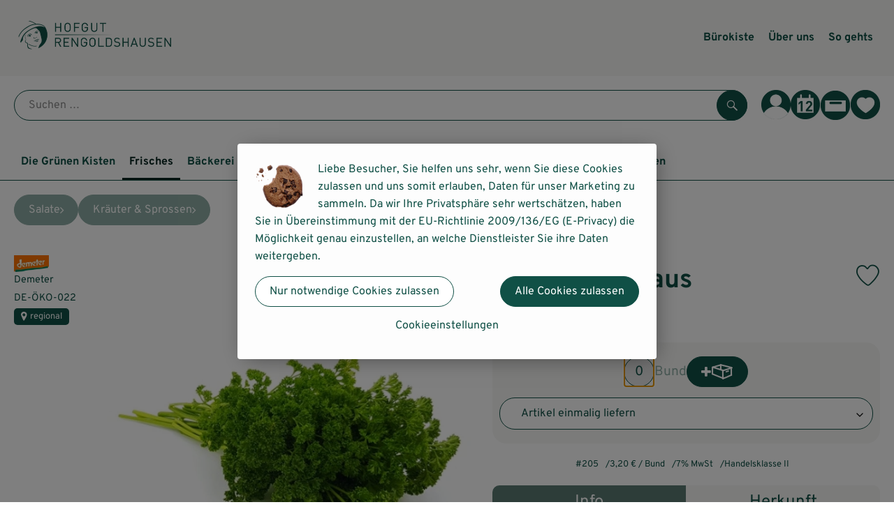

--- FILE ---
content_type: text/html; charset=UTF-8
request_url: https://www.rengo.de/p/majoran-im-topf-205
body_size: 25971
content:
<!DOCTYPE html><html lang="de"><head><title>Petersilie kraus - Rengoldshausen</title><meta charset="utf8" /><meta name="viewport" content="width=device-width, initial-scale=1" /><meta name="google-site-verification" content="PAqdUrbulwQeNNJtQ3OlAnZcSiro2xwEzK0zvL30rk0" /><meta name="facebook-domain-verification" content="2ari34qc62vvt11eihxyi7ww23tft1" /><link rel="icon" type="image/png" href="https://www.rengo.de/imagor/R2xaUUxB5a85OyAH4ATyCYXCdg3VbHr0aDypmx7l/fit-in/0x120/filters%3Aexpire%281794969458000%29%3Aquality%2895%29/rengoldshausen%252Fshared%252FData%252FPersistent%252FResources%252F%252F0%252Fc%252F0%252F9%252F0c092f94453552c7093334f1f411dc76d17a1e87" /><link rel="stylesheet" href="https://www.rengo.de/_Resources/Static/Packages/Oekokiste.Core/Styles/App2.0.css?bust=783da60b" /><link href="https://www.rengo.de/_Resources/Static/Packages/Jonnitto.PrettyEmbedHelper/Styles/Main.css?bust=e0c3c489" rel="stylesheet" type="text/css" /><link rel="stylesheet" href="https://www.rengo.de/_Resources/Static/Packages/Oekokiste.Core/map-main.css?bust=16651b7b" /><link rel="stylesheet" href="https://www.rengo.de/_Resources/Static/Packages/Oekokiste.Rezepte/Rezepte.css?bust=b54aaf0c" /><link href="https://www.rengo.de/_Resources/Static/Packages/Jonnitto.PrettyEmbedHelper/Styles/Main.css?bust=e0c3c489" rel="stylesheet" type="text/css" /><script data-never-block>window.deferBasketEvents = true; window.pushServerPublicKey = 'BHQXXZFpDcfRztCdxGAufKORIRpeuw2xyISCSUk8zKRgwDpcYp8UFvMn4Z9fbpwnQgxkMLcggJh-dzj_LQSoMGA'; window.pushIsEnabled = false;</script><script type="module" defer src="https://www.rengo.de/_Resources/Static/Packages/Oekokiste.Core/JS/bundle.js?bust=e2420c73" data-never-block></script><script data-never-block>window.basketData = undefined;</script><script data-never-block>window.translationTable = {"Oekokiste.Core:Basket:alternatives.noneFound":"Keine Tauschvorschl\u00e4ge gefunden","Oekokiste.Core:Basket:alternatives.showMore":"Neue Tauschvorschl\u00e4ge","Oekokiste.Core:Basket:buy-button.label.only-pre-ordered-products":"Jetzt vorbestellen","Oekokiste.Core:Basket:buy-button.label.order-now":"Zahlungspflichtig bestellen","Oekokiste.Core:Basket:buy-button.label.submit-changes":"\u00c4nderungen absenden","Oekokiste.Core:Basket:recipe-suggestions.button.see-recipe":"Rezept ansehen","Oekokiste.Core:Basket:recipe-suggestions.noneFound":"Keine Rezepte gefunden","Oekokiste.Core:Basket:recipe-suggestions.showMore":"Neue Rezeptvorschl\u00e4ge","Oekokiste.Core:Basket:recommendation-buttons.button.swap-articles.label":"Artikel austauschen","Oekokiste.Core:Basket:show-recipes.button":"Rezepte anzeigen","Oekokiste.Core:Basket:sum.minus-voucher":"abz\u00fcgl. Gutschein","Oekokiste.Core:DeliveryDates:calendar.events.multiple-orders":"Mehrere Bestellungen","Oekokiste.Core:DeliveryDates:calendar.events.order":"Bestellung","Oekokiste.Core:DeliveryDates:calendar.events.subscription-box":"Abokiste","Oekokiste.Core:DeliveryDates:calendar.events.tour":"Tour","Oekokiste.Core:DeliveryDates:calendar.today":"Heute","Oekokiste.Core:ErrorMessages:voucher.wrong-format":"Der Gutschein-Code wurde im falschen Format \u00fcbertragen.","Oekokiste.Core:Header:last-order-change-countdown.message.h":"Noch {timeRemaining} Std.!","Oekokiste.Core:Header:last-order-change-countdown.message.m":"Noch {timeRemaining} Min.!","Oekokiste.Core:Main:datetime.o-clock":"Uhr","Oekokiste.Core:MyAccount:accordion.field.deleteAccount.confirm":"L\u00f6schen des Kontos bitte best\u00e4tigen.","Oekokiste.Core:MyAccount:accordion.field.logindata.form.email.error.emailsNotMatching":"E-Mail Adressen stimmen nicht \u00fcberein","Oekokiste.Core:MySubscriptions:deselected-article-error-message":"Fehler beim Eintragen des Artikels oder der Gruppe. Bitte versuchen Sie es erneut.","Oekokiste.Core:MySubscriptions:deselected-article-success-message":"Vielen Dank, deine Eingabe wird gepr\u00fcft und dann deiner Liste hinzugef\u00fcgt.","Oekokiste.Core:MySubscriptions:deselected-article-wrong-input-message":"Bitte geben Sie einen g\u00fcltigen Artikel oder eine Gruppe ein.","Oekokiste.Core:ProductPage:image.alt-text":"Produktfoto zu ","Oekokiste.Core:ProductPage:price.approximately.short":"ca.","Oekokiste.Core:PushNotifications:register.client-permission-denied":"","Oekokiste.Core:PushNotifications:register.missing-public-key":"","Oekokiste.Core:SearchBar:search-results.recipes.image.alt-text":"Rezeptbild f\u00fcr ","Oekokiste.Core:SearchBar:search-results.show-less-button.label":"weniger Suchergebnisse","Oekokiste.Core:SearchBar:search-results.show-more-button.label":"weitere Suchergebnisse","Oekokiste.Core:Signup:delivery.depotSelected.which-tour-info.pickup":"Abholer","Oekokiste.Core:Signup:delivery.storageInstructions.form.storage.info.error-message.too-long":"Leider kann unser System zur Zeit nur 190 Zeichen speichern. Bitte k\u00fcrze deine Abstellnotiz.","Oekokiste.Core:Signup:gtc.errorMessage.passwordsNotMatching":"Passw\u00f6rter stimmen nicht \u00fcberein","Oekokiste.Core:Signup:payment.errorMessage.ibanInvalid":"Die IBAN ist ung\u00fcltig","Oekokiste.Core:Signup:process.step1.label":"Adresse pr\u00fcfen","Oekokiste.Core:Signup:process.step2.label":"Pers\u00f6nliche Daten","Oekokiste.Core:Signup:process.step3.label":"Zustellung","Oekokiste.Core:Signup:process.step4.label":"Bezahlung","Oekokiste.Core:Signup:process.step5.label":"AGB","Oekokiste.Core:UrlPaths:basket.url.path.label":"\/warenkorb","Oekokiste.Core:UrlPaths:myAccount.url.path.label":"\/mein-profil","Oekokiste.Core:UrlPaths:orderOverview.url.path.label":"\/bestellungen","Oekokiste.Core:YourOrders:delivery-note":"","Oekokiste.Core:YourOrders:order-state.cancelled":"Storniert","Oekokiste.Core:YourOrders:order-state.delivered":"Geliefert","Oekokiste.Core:YourOrders:order-state.done":"Abgeschlossen","Oekokiste.Core:YourOrders:order-state.open":"Offen","Oekokiste.Core:YourOrders:order-state.preparation":"In Vorbereitung","Oekokiste.Core:YourOrders:order-state.unknown":"Unbekannt"}; window.locale = 'de'; window.localeForUrl = '';</script><script defer type="application/javascript" data-never-block>window.cookiePunchConfig={"consent":{"privacyPolicyUrl":"\/footer\/datenschutz.html","elementID":"klaro","noAutoLoad":false,"htmlTexts":true,"embedded":false,"groupByPurpose":false,"storageMethod":"cookie","cookieName":"cookieconsent","cookieExpiresAfterDays":120,"default":false,"mustConsent":false,"acceptAll":true,"hideDeclineAll":false,"hideLearnMore":false,"noticeAsModal":false,"disablePoweredBy":true,"additionalClass":null,"cookiePath":null,"cookieDomain":null,"contextualConsentOnly":false,"purposes":{"mediaembeds":{"name":"mediaembeds","title":"Videos","description":"Erlaubt die Einbindung von Videos."},"analytics":{"name":"analytics","title":"Analytics","description":"Tracking des Nutzerverhaltens (z.B. f\u00fcr gezieltere Werbekampagnen)."},"support":{"name":"support","title":"Kundensupport","description":"Erlaubt die Einbindung von Support-Hilfsmitteln, wie z.B. einem Chat."},"maps":{"name":"maps","title":"Kartendarstellung","description":"Externe Dienstleister*innen, die uns bei der Zahlungsabwicklung unterst\u00fctzen."},"payment":{"name":"payment","title":"Zahlungsabwicklung","description":""},"externalContent":{"name":"externalContent","title":"external content","description":"external content"}},"services":{"googleAnalytics4":{"name":"googleAnalytics4","title":"Google Analytics 4","description":"Tracking und Auswertung des Nutzerverhaltens per Google Analytics.","purposes":["analytics"],"contextualConsentOnly":null,"default":null,"cookies":[{"pattern":"^_ga(_.*)?","patternIsRegex":true}],"required":null,"optOut":null,"onlyOnce":null,"onInit":null,"onAccept":"window.googleAnalyticsOnAccept()","onDecline":"window.googleAnalyticsOnDecline()"},"googleTagManager":{"name":"googleTagManager","title":"Google Tag Manager","description":"Einbettung von Tracking- und Auswertungsservices von Google und Drittanbietern per Google Tag Manager.","purposes":["analytics"],"contextualConsentOnly":null,"default":null,"cookies":null,"required":null,"optOut":null,"onlyOnce":null,"onInit":"window.googleTagManagerOnInit()","onAccept":"window.googleTagManagerOnAccept()","onDecline":null},"googleAds":{"name":"googleAds","title":"Google Ads","description":"Tracking und Auswertung von Google Ads-Kampagnen.","purposes":["analytics"],"contextualConsentOnly":null,"default":null,"cookies":null,"required":null,"optOut":null,"onlyOnce":null,"onInit":null,"onAccept":"window.googleAdsOnAccept()","onDecline":"window.googleAdsOnDecline()"},"facebookPixel":{"name":"facebookPixel","title":"Facebook Pixel","description":"Tracking und Auswertung des Nutzerverhaltens per Facebook Pixel.","purposes":["analytics"],"contextualConsentOnly":null,"default":null,"cookies":null,"required":null,"optOut":null,"onlyOnce":null,"onInit":null,"onAccept":null,"onDecline":null},"googleMaps":{"name":"googleMaps","title":"Google Maps","description":"Erlaubt die Darstellung von Google Maps.","purposes":["maps"],"contextualConsentOnly":null,"default":null,"cookies":null,"required":null,"optOut":null,"onlyOnce":null,"onInit":null,"onAccept":null,"onDecline":null},"openStreetMap":{"name":"openStreetMap","title":"Open Street Map","description":"Erlaubt die Darstellung von Open Street Map","purposes":["maps"],"contextualConsentOnly":null,"default":null,"cookies":null,"required":null,"optOut":null,"onlyOnce":null,"onInit":null,"onAccept":null,"onDecline":null},"payPal":{"name":"payPal","title":"PayPal","description":"PayPal ist ein Zahlungsdienstleister und unterst\u00fctzt uns als eine weitere Bezahlm\u00f6glichkeit.","purposes":["payment"],"contextualConsentOnly":null,"default":null,"cookies":null,"required":null,"optOut":null,"onlyOnce":null,"onInit":null,"onAccept":null,"onDecline":null},"280548ee304ce810d555e50b1f20dc2d":{"name":"280548ee304ce810d555e50b1f20dc2d","title":"Rengo Bildet","description":"Externe Inhalte von https:\/\/www.rengo-bildet.de\/ - https:\/\/www.rengo-bildet.de","purposes":["externalContent"],"contextualConsentOnly":null,"default":null,"cookies":null,"required":null,"optOut":null,"onlyOnce":null,"onInit":null,"onAccept":null,"onDecline":null},"e6b53181739746c843a3127fcdcc9dd4":{"name":"e6b53181739746c843a3127fcdcc9dd4","title":"Rengo Bildet\/Sommergarten","description":"Externe Inhalte von https:\/\/www.rengo-bildet.de\/sommergarten\/ - https:\/\/www.rengo-bildet.de\/sommergarten\/","purposes":["externalContent"],"contextualConsentOnly":null,"default":null,"cookies":null,"required":null,"optOut":null,"onlyOnce":null,"onInit":null,"onAccept":null,"onDecline":null}},"translations":{"acceptAll":"Alle akzeptieren","acceptSelected":"Ausgew\u00e4hlte akzeptieren","close":"Schlie\u00dfen","consentModal":{"description":"Die folgenden Einstellungen regeln, welche Cookies auf dieser Seite eingebunden werden.","title":"Unsere (Bio-)Cookies"},"consentNotice":{"changeDescription":"Seit Ihrem letzten Besuch gab es \u00c4nderungen, bitte erneuern Sie Ihre Zustimmung.","title":"Cookie-Einstellungen","description":"Liebe Besucher, Sie  helfen uns sehr, wenn Sie diese Cookies zulassen und uns somit erlauben, Daten f\u00fcr unser Marketing zu sammeln. Da wir Ihre Privatsph\u00e4re sehr wertsch\u00e4tzen, haben Sie in \u00dcbereinstimmung mit der EU-Richtlinie 2009\/136\/EG (E-Privacy) die M\u00f6glichkeit genau einzustellen, an welche Dienstleister Sie ihre Daten weitergeben.","learnMore":"Cookieeinstellungen","testing":"Testmodus!"},"contextualConsent":{"acceptAlways":"Immer","acceptOnce":"Einmalig","description":"Cookie-Schutz: Hier verbirgt sich externer Inhalt von {title}. Soll dieser geladen werden? Dabei werden Cookies gesetzt.","descriptionEmptyStore":"Um diesem Dienst dauerhaft zustimmen zu k\u00f6nnen, m\u00fcssen Sie {title} in den {link} zustimmen.","modalLinkText":"Cookie-Einstellungen"},"decline":"Nur notwendige Cookies zulassen","ok":"Alle Cookies zulassen","poweredBy":"Realisiert mit Klaro!","privacyPolicy":{"name":"Datenschutzerkl\u00e4rung","text":"In unserer {privacyPolicy} k\u00f6nnt ihr nachlesen, was wir uns dabei gedacht haben."},"purposeItem":{"service":"Dienst","services":"Dienste"},"purposes":{"advertising":{"description":"Diese Dienste verarbeiten pers\u00f6nliche Informationen, um Ihnen personalisierte oder interessenbezogene Werbung zu zeigen.","title":"Werbung"},"functional":{"description":"Diese Dienste sind f\u00fcr die korrekte Funktion dieser Website unerl\u00e4sslich. Sie k\u00f6nnen sie hier nicht deaktivieren, da der Dienst sonst nicht richtig funktionieren w\u00fcrde.\n","title":"Dienstbereitstellung"},"marketing":{"description":"Diese Dienste verarbeiten pers\u00f6nliche Daten, um Ihnen relevante Inhalte \u00fcber Produkte, Dienstleistungen oder Themen zu zeigen, die Sie interessieren k\u00f6nnten.","title":"Marketing"},"performance":{"description":"Diese Dienste verarbeiten personenbezogene Daten, um den von dieser Website angebotenen Service zu optimieren.\n","title":"Optimierung der Leistung"}},"save":"Speichern","service":{"disableAll":{"description":"Mit diesem Schalter k\u00f6nnen Sie alle Dienste aktivieren oder deaktivieren.","title":"Alle Dienste aktivieren oder deaktivieren"},"optOut":{"description":"Diese Dienste werden standardm\u00e4\u00dfig geladen (Sie k\u00f6nnen sich jedoch abmelden)","title":"(Opt-out)"},"purpose":"Zweck","purposes":"Zwecke","required":{"description":"Dieser Service ist immer erforderlich","title":"(immer erforderlich)"}}}}};</script><script defer type="application/javascript" src="/_Resources/Static/Packages/Sandstorm.CookiePunch/build/cookiepunch.nocss.js?bust=17c044dc" data-never-block></script><script async data-src="https://www.googletagmanager.com/gtag/js?id=G-5LQK7M00XP" data-type="text/javascript" type="text/plain" data-name="googleAnalytics4"></script><script data-type="text/javascript" data-src="/_Resources/Static/Packages/Oekokiste.Core/JavaScript/GoogleAnalytics4.js?bust=318c564b" id="ga4-script-tag" data-accountkey="G-5LQK7M00XP" type="text/plain" data-name="googleAnalytics4"></script><script type="text/javascript" data-never-block src="/_Resources/Static/Packages/Oekokiste.Core/JavaScript/GoogleAnalytics4CallbackFunctions.js?bust=b6706231"></script><script data-type="text/javascript" data-src="/_Resources/Static/Packages/Oekokiste.Core/JavaScript/GoogleTagManager.js?bust=80fe284e" id="gtm-script-tag" data-accountkey="GTM-WCVMX2ZZ" type="text/plain" data-name="googleTagManager"></script><script type="text/javascript" data-never-block src="/_Resources/Static/Packages/Oekokiste.Core/JavaScript/GoogleTagManagerCallbackFunctions.js?bust=9149ddcf"></script><script data-type="text/javascript" data-src="/_Resources/Static/Packages/Oekokiste.Core/JavaScript/FacebookPixel.js?bust=5cd98f86" id="fbp-script-tag" data-accountkey="1266722728082921" type="text/plain" data-name="facebookPixel"></script><script src="https://www.rengo.de/_Resources/Static/Packages/Jonnitto.PrettyEmbedHelper/Scripts/Main.js?bust=276ba02d" deferred data-never-block></script><meta property="og:title" content="Petersilie kraus" /><meta property="og:image" content="https://www.rengo.de/imagor/NoFDRKOu6ZkzPCzdR-geTzlHOJS6AVB8_wZrVTMO/fit-in/300x0/filters%3Aquality%2895%29/https%253A%252F%252Foekobox-online.de%252Fv3%252Fshop%252Frengo%252Fapi%252Fpx%252Fbt%252F205%253Fbs.fit%253D0%2526bs.w%253D1200%2526bs.nocache%253D1%2526h%253D66250ef3" /></head><body x-data="authentication()" x-ref="bodyTag" data-currency="€" @update-user-details.window="updateUserDetails()" class><div x-data="deliveryDates"><a data-testid="skipLink" href="#mainContent" class="skip-link sr-only sr-only--focusable" x-transition>Zum Hauptinhalt springen</a>        <div x-cloak x-show="changeSelectedOrderIsLoading" class="delivery-dates__loading__wrapper full-page-backdrop">
            <i class="oeko-icon-Tauschen icon--spinner-spin" aria-hidden="true"></i>
        </div>
        <span aria-live="polite" class="sr-only" x-text="changeSelectedOrderIsLoading ? 'Liefertermin wird geändert...' : ''"></span>        <dialog
            x-ref="conflictModal"
            class="modal delivery-dates__conflict-modal"
            aria-label="Dialog: Konflikt ist aufgetreten"
        >
            <div class="modal__header">
                <h2 class="modal__title">
                    Änderungen im Warenkorb
                </h2>
            </div>
            <div class="modal__body">
                <p>Hey, du hast Änderungen im Warenkorb für den <strong x-text="$getDateFormatted($store.deliveryDates.currentDeliveryTour?.date, 'short')"></strong> noch nicht abgesendet.</p>
                <p>Bitte entscheide bevor du in den neuen Termin <strong x-text="$getDateFormatted(newTourCandidate?.date, 'short')"></strong> wechselst, was du tun möchtest:</p>
                <div class="delivery-dates__conflict-modal__options">
                    <button
                        class="button"
                        x-on:click="transferAndSwitch(['modalButton'])"
                        :disabled="conflictModalButtonPressed !== null"
                    >
                        Mitnehmen
                        <i x-cloak x-show="conflictModalButtonPressed === 'transferAndSwitch'" class="oeko-icon-Tauschen icon--spinner-spin" aria-hidden="true"></i>
                    </button>
                    <span aria-live="polite" class="sr-only" x-text="conflictModalButtonPressed === 'transferAndSwitch' ? 'Änderungen am Warenkorb werden mitgenommen...' : ''"></span>

                    <button
                        class="button"
                        x-on:click="discardAndSwitch"
                        :disabled="conflictModalButtonPressed !== null"
                    >
                        Verwerfen
                        <i x-cloak x-show="conflictModalButtonPressed === 'discardAndSwitch'" class="oeko-icon-Tauschen icon--spinner-spin" aria-hidden="true"></i>
                    </button>
                    <span aria-live="polite" class="sr-only" x-text="conflictModalButtonPressed === 'discardAndSwitch' ? 'Änderungen am Warenkorb werden verworfen...' : ''"></span>

                    <button
                        class="button"
                        x-on:click="submitAndSwitch"
                        :disabled="conflictModalButtonPressed !== null"
                    >
                        Abschicken
                        <i x-cloak x-show="conflictModalButtonPressed === 'submitAndSwitch'" class="oeko-icon-Tauschen icon--spinner-spin" aria-hidden="true"></i>
                    </button>
                    <span aria-live="polite" class="sr-only" x-text="conflictModalButtonPressed === 'submitAndSwitch' ? 'Änderungen am Warenkorb werden abgeschickt...' : ''"></span>

                    <button
                        class="button button--type-inverted"
                        x-on:click="abortAndShowBasket"
                        :disabled="conflictModalButtonPressed !== null"
                    >
                        Warenkorb anschauen
                    </button>

                    <button
                        class="button button--type-inverted"
                        x-on:click="abortAndStay"
                        :disabled="conflictModalButtonPressed !== null"
                    >
                        Liefertermin nicht wechseln
                    </button>
                </div>
                <div class="form__error-message" x-show="$store.basket.submitErrorMessage" x-text="$store.basket.submitErrorMessage"></div>
                <!--<label>
                    <input type="checkbox" x-ref="rememberDecision"/>
                    Diese Entscheidung merken und in Zukunft nicht mehr fragen
                </label>-->
                <p>Zur Erinnerung:</p>
                <ul>
                    <li>Du kannst die Bestellung bis zum Bestellschluss immer wieder ändern!</li>
                    <!-- TODO: <li>Diese Einstellung kannst du unter "Meine Einstellungen" zurüclsetzen.</li> -->
                </ul>

                <!-- TODO: Show hint if orderLimit is not fullfilled and show last possible order time
                <p>
                    <sup>*</sup> Hinweis: Diese Bestellung liegt unter dem Mindestbestellwert.<br />
                    Du musst also möglicherweise bis zum  <span x-text="$getDateTimeFormatted(newTourCandidate.lastOrderChange, 'long')"></span> noch etwas hinzubestellen!
                </p>
                -->
            </div>
        </dialog><dialog x-ref="checkAvailabilityModal" class="modal" aria-label="Dialog: Artikel nicht verfügbar">
    <div class="modal__header">
        <h2 class="modal__title">Artikel nicht verfügbar</h2>
    </div>
    <div class="modal__body">
        <p>
            Folgende Artikel konnten leider nicht mitgenommen werden, da sie zum <strong x-text="$getDateFormatted($store.deliveryDates.currentDeliveryTour?.date)"></strong> nicht verfügbar sind .
        </p>
        <ul class="delivery-dates__item-list">
            <template x-for="product in nonTransferableProducts">
                <li
                    class="delivery-dates__item-list__item"
                    role="listitem"
                    x-bind:data-testid="product.id"
                    x-bind:aria-label="() => product.information.name . ' nicht für neues Lieferdatum verfügbar'"
                >
                    <div class="delivery-dates__item">
                        <div class="delivery-dates__item-image">
                            <img x-bind:src="product.information.imageUrl" x-bind:alt="product.information.name" />
                        </div>
                        <div class="delivery-dates__item-meta">
                            <div class="delivery-dates__item-title-and-price">
                                <h5 class="delivery-dates__item-title" x-text="product.information.name"></h5>
                                <span x-text="$getNumberFormatted(product.amount)"></span> à <span x-text="product.unit.unit"></span> × <span x-text="$getPriceFormatted(product.price)"></span> = <strong class="delivery-dates__item-price" x-text="$getPriceFormatted($getPrice(product))"></strong>
                            </div>
                        </div>
                    </div>
                </li>
            </template>
        </ul>
    </div>
    <form method="dialog" class="modal__footer">
        <button type="submit" class="button" @click="closeCheckAvailabilityModal()">Ok</button>
    </form>
</dialog>        <dialog
            x-ref="selectedTourModal"
            class="modal delivery-dates__select-tour-modal"
            aria-label="Dialog: Tour auswählen"
        >
            <div class="modal__header">
                <h2 class="modal__title">
                    <span
                        x-show="$store.deliveryDates.clickedTour?.address"
                        x-text="$store.deliveryDates.clickedTour?.address + ' am ' + $getDateFormatted($store.deliveryDates.clickedTour?.date)"
                    ></span>
                    <span
                        x-cloak
                        x-show="!$store.deliveryDates.clickedTour?.address"
                        x-text="$store.deliveryDates.clickedTour?.label + ' am ' + $getDateFormatted($store.deliveryDates.clickedTour?.date)"
                    ></span>
                </h2>
            </div>
            <div class="modal__body">
                <p x-cloak x-show="$deliveryDateWasMoved($store.deliveryDates.clickedTour)" class="text--important">
                    Ursprünglicher Liefertag: <strong x-text="$getDateFormatted($store.deliveryDates.clickedTour?.isReplacementFor, 'short')"></strong>
                </p>
                <p x-cloak x-show="$store.deliveryDates.clickedTour?.lastOrderChang" class="text--important">
                    Bestellschluss ist <strong x-text="$getDateTimeFormatted($store.deliveryDates.clickedTour?.lastOrderChange, 'short')"></strong>.
                </p>
                <div>
                    <span class="delivery-dates__select-tour-modal__label">Lieferkosten:</span>
                    <span x-text="$getPriceFormatted($store.deliveryDates.clickedTour?.deliveryCost)"></span>
                    <span x-show="$store.deliveryDates.clickedTour?.alwaysApplyDeliveryCost === false">
                        (ab <span x-text="$getPriceFormatted($store.deliveryDates.clickedTour?.noDeliveryCostThreshold)"></span> Bestellwert keine Liefergebühren)
                    </span>
                </div>
                <div x-show="$store.deliveryDates.clickedTour?.orders.length > 0">
                    <span class="delivery-dates__select-tour-modal__label">Bestellungen:</span>
                    <template x-for="order in $store.deliveryDates.clickedTour?.orders">
                        <div :data-testid="order.id" x-show="order.state !== 'Cancelled'" class="delivery-dates__select-tour-modal__order-exists__item">
                            <div>
                                <div x-show="order.id === -1">
                                    Es ist eine Abokiste zur Lieferung geplant.
                                </div>
                                <div x-show="order.id !== -1">
                                    <strong x-text="'#' + order.id"></strong> mit
                                    <span x-text="order.itemCount"></span>  Positionen über 
                                    <strong x-text="$getPriceFormatted(order.billingSum)"></strong><br />
                                    Lieferadresse: <strong x-text="order.address"></strong>
                                </div>
                                <span class="delivery-dates__select-tour-modal__order-not-changable-hint" x-show="!order.isChangeable">Diese Bestellung kann nicht geändert werden!</span>
                            </div>
                            <button
                                autofocus
                                :disabled="$isSelectedOrder($store.deliveryDates.clickedTour, order)"
                                x-show="!isBeforeToday($store.deliveryDates.clickedTour) && order.isChangeable"
                                class="button button--size-small button--select-tour"
                                aria-label=Auswählen
                                x-on:click="() => handleConfirmSelectTourModal($store.deliveryDates.clickedTour, order)">
                                Auswählen
                            </button>
                            <button
                                x-show="isBeforeToday($store.deliveryDates.clickedTour) || !order.isChangeable"
                                autofocus
                                class="button button--size-small button--type-inverted"
                                x-on:click="() => handleChangeToOrderHistory(order.id)">
                                Zur Bestellhistorie
                            </button>
                        </div>
                    </template>
                </div>
            </div>
            <div class="modal__footer">
                <button class="button button--type-inverted" x-on:click="handleCloseSelectTourModal()">
                    Schließen
                </button>
                <button
                    autofocus
                    :disabled="$isSelectedTour($store.deliveryDates.clickedTour) || isBeforeToday($store.deliveryDates.clickedTour)"
                    x-show="$store.deliveryDates.clickedTour?.orders.length === 0 || $store.deliveryDates.clickedTour?.orders.filter(order => order.state !== 'Cancelled').length === 0"
                    class="button"
                    x-on:click="() => handleConfirmSelectTourModal($store.deliveryDates.clickedTour, null)">
                    Auswählen
                </button>
            </div>
        </dialog>    <div
        x-data="miniBasket(true, 1, false)"
        class="mini-basket"
        :class="{ 'mini-basket--is-open': miniBasketIsOpen, 'mini-basket--is-loaded': !basketIsLoading }"
        x-trap="miniBasketIsOpen"
        @toggle-mini-basket.window="toggleMiniBasket()"
        @click.outside="closeMiniBasket(event)"
    >
            <dialog x-ref="cancelOrderModal" class="modal" aria-label="Dialog: Bestellung wirklich stornieren?">
        <div class="modal__header">
            <h2 class="modal__title">Bestellung wirklich stornieren?</h2>
        </div>
        <div class="modal__body" x-cloak x-show="$store.deliveryDates.currentOrder?.id === -1 || basketContainsSubscriptions()">
            Hinweis: Wenn du diese Bestellung stornierst,<br />wird eine Lieferpause für die betroffenen Abokisten/Abo Artikel erstellt.
        </div>
        <div class="modal__footer">
            <button
                type="button"
                class="button button--type-very-important"
                x-on:click="onCancelOrder"
                x-cloak
            >
                Ja, Bestellung stornieren
                <i x-show="$store.basket.isCancelling" class="oeko-icon-Tauschen icon--spinner-spin" aria-hidden="true"></i>
            </button>
            <span aria-live="polite" class="sr-only" x-text="$store.basket.isCancelling ? 'Bestellung wird storniert...' : ''"></span>

            <form method="dialog">
                <button class="button" type="submit" x-on:click="resetOrder">
                Nein, Bestellung nicht stornieren
                </button>
            </form>
        </div>
    </dialog>
            <header class="mini-basket__header">
        <div class="mini-basket__header-icon shop-menu__item shop-menu__item--basket">
        <img x-show="$store.basket.productCount === 0" src='https://www.rengo.de/imagor/jTng8K7oydWB1fLgdHK8eewzIk0sqYH-MWh2ydHb/fit-in/0x80/filters%3Aexpire%281794969458000%29%3Aquality%2895%29/rengoldshausen%252Fshared%252FData%252FPersistent%252FResources%252F%252Fc%252Fb%252F4%252F4%252Fcb443fdbeee8c77f6194c1a1f56567c1d2605e60' alt='Zum Warenkorb' class='shop-menu__item__icon' /><img x-cloak x-show="$store.basket.productCount > 0" src='https://www.rengo.de/imagor/_wHye-CWo1368HqB9fPoCHFoM0OD5T3CcXCOmHfR/fit-in/0x80/filters%3Aexpire%281794969458000%29%3Aquality%2895%29/rengoldshausen%252Fshared%252FData%252FPersistent%252FResources%252F%252F3%252Fb%252F3%252Fc%252F3b3c8f86b68ce7911683f4a8ca48f66f987f9189' alt='Zum Warenkorb' class='shop-menu__item__icon' />
            <span class="shop-menu__item-counter" x-cloak x-show="$store.basket.productCount > 0"><span x-text="$store.basket.productCount"></span></span>
        </div>
        <h3 class="mini-basket__header-headline">
           Warenkorbvorschau
        </h3>
        <div class="mini-basket__header-order-note" x-cloak x-show="$store.user.isSignedIn && $store.deliveryDates.currentDeliveryTour">
            
                    Deine Bestellung <template x-if="$store.deliveryDates.currentOrder && $store.deliveryDates.currentOrder.id > 0"><strong data-testid="current-order-id" x-text="'#' + $store.deliveryDates.currentOrder.id"></strong></template> zum <strong x-text="$getDateFormatted($store.deliveryDates.currentDeliveryTour?.date, 'long')"></strong><br />Bis zum <strong x-text="$getDateTimeFormatted($store.deliveryDates.currentDeliveryTour?.lastOrderChange, 'long')"></strong> änderbar!
                
        </div>
        <div class="mini-basket__header-order-note" x-cloak x-show="!$store.user.isSignedIn">
            <a href="/login">Bitte Einloggen und Lieferdatum auswählen</a>
        </div>
        <div class="mini-basket__header-order-note" x-cloak x-show="$store.user.isSignedIn && !$store.deliveryDates.currentDeliveryTour">
            Scheinbar gab es ein Problem beim Laden der Liefertermine.
            <a href=/lieferdatum class="button button--size-small">Bitte Lieferdatum auswählen</a>
        </div>
        <div class="mini-basket__alcohol-note" x-cloak x-show="basketContainsProductsWithAlcohol()">
            
                    Es befinden sich Artikel mit Alkohol im Warenkorb. Die Lieferung darf nicht an Minderjährige erfolgen. Unser Fahrer wird dies bei der Auslieferung überprüfen.
                
        </div>
            <button class="mini-basket__header-close button button--square button--type-very-important-inverted" x-on:click="toggleMiniBasket()" aria-labelledby="close-mini-basket" x-show="miniBasketIsOpen">
        <i class="oeko-icon-close"></i>
        <span id="close-mini-basket" hidden>Warenkorbvorschau schließen</span>
    </button>
    </header>
        <div class="mini-basket__items" x-show="miniBasketIsOpen">
            <div class="basket__loading-indicator" x-cloak x-show="basketIsLoading">
                <i class="oeko-icon-Tauschen icon--spinner-spin" aria-hidden="true"></i>
            </div>
            <span aria-live="polite" class="sr-only" x-text="basketIsLoading ? 'Warenkorb wird geladen...' : ''"></span>
                <div class="mini-basket__empty" x-cloak x-show="showBasketIsEmptyMessage">
        <i class="oeko-icon-Box-traurig"></i>
    </div>
    <ul>
        <template x-for="voucher in $store.basket.vouchers" :key="voucher.model.id">
            <li
                x-bind:data-product-id="voucher.model.id"
                class="mini-basket__item mini-basket__item--Voucher"
                role="listitem"
                class="mini-basket__item--voucher"
            >
                <div class="mini-basket__item__tile">
                    <div :data-testid="'basketItemTitle-' + voucher.model.id" class="mini-basket__item-title">
                        <span x-text="getVoucherLabel(voucher)"></span>
                    </div>
                    <div x-cloak x-show="voucher.isPartOfExistingOrder" class="mini-basket__item-icon">
                        <i class="oeko-icon-Haken"></i>
                    </div>
                    <a x-class="mini-basket__item-image">
                        <img x-bind:src="voucher.imageUrl" x-bind:alt="$translate('Oekokiste.Core:ProductPage:image.alt-text') + getVoucherLabel(voucher)" loading="lazy" />
                    </a>
                    <div class="mini-basket__item-meta">
                        <div class="mini-basket__item-details">
                            <strong class="mini-basket__item-price" x-text="$getPriceFormatted(getSingleVoucherValue(voucher))"></strong>
                        </div>
                        <template x-if="voucher.model.type === 'PercentualVoucher'">
                            <div class="mini-basket__item-note">
                                <span>Der endgültige Rabatt wird nach dem Packen deiner Kiste anhand des tatsächlichen Rechnungsbetrags berechnet.</span>
                            </div>
                        </template>
                    </div>
                </div>
            </li>
        </template>
        <template x-for="(bucket, date) in sortedProducts" :key="date">
            <li>
                <h5 class="mini-basket__items-headline" x-show="date !== ''">
                    <span>
                        Deine Bestellung für <span x-text="$getDateFormatted(date, 'long')"></span>:
                    </span>
                </h5>
                <ul>
                    <template x-for="product in bucket.products" :key="product.idInBasket">
                        <li
                            x-bind:data-product-id="product.id"
                            class="mini-basket__item"
                            role="listitem"
                            :class="getClass(product)"
                            x-data="product($data.product.information, $data.product.information.discount)"
                        >
                            <div class="mini-basket__item__tile" x-bind:class="productHasInsufficientRemainingItems() ? 'mini-basket__item--insufficient-remaining-items-border' : ''">
                                    <a :data-testid="'basketItemTitle-' + product.id" x-bind:href="getProductUrl(product)" class="mini-basket__item-title">
        <span x-html="getTitle(product)"></span>
        <span
            x-show="product.information.productType !== 'Recipe'"
            class="sr-only"
            x-text="', ' + product.amount + ' '"></span>
        <span
            x-cloak x-show="product.information.productType !== 'Recipe' && product.unit.unit.includes('g') && !product.unit.unit.includes('kg')" class="sr-only">×</span>
        <span
            x-show="product.information.productType !== 'Recipe'"
            class="sr-only"
            x-text="' ' + product.unit.unit + ' im Warenkorb für insgesamt ' + $getPriceFormatted(getPrice(product))"
        ></span>
    </a>
                                    <div x-cloak x-show="getIconClass(product)" class="mini-basket__item-icon">
        <i :class="getIconClass(product)"></i>
    </div>
                                    <a x-bind:href="product.information.url" class="mini-basket__item-image" :class="product.information.productType === 'Recipe' ? 'mini-basket__item-image--recipe' : ''">
        <img x-bind:src="product.information.imageUrl" x-bind:alt="$translate('Oekokiste.Core:ProductPage:image.alt-text') + product.information.name" loading="lazy" />
    </a>
                                <div class="mini-basket__item-meta">
                                    <span class="mini-basket__item__duplicate-label" x-show="productHasDuplicatesInBasket(product)">Doppelt</span>
                                        <template x-if="product.information.productType !== 'Voucher' && product.information.productType !== 'Recipe'">
        <div class="mini-basket__item-details" x-show="product.amount > 0">
            <span aria-label="Menge" x-text="$getNumberFormatted(product.amount)"></span>
            <span x-cloak x-show="product.unit.unit.includes('g') && !product.unit.unit.includes('kg')">×</span>
            <span aria-label="Einheit" x-text="product.unit.unit"></span>
            <span>=</span>
            <strong class="mini-basket__item-price" x-text="$getPriceFormatted(getPrice(product))"></strong>
            <span class="mini-basket__item-discount" aria-label="Rabatt von:" x-cloak x-show="product.discount > 0" x-text="'-' + product.discount + '%'"></span>
        </div>
        <small x-show="getPrice(product) > 0">(inkl. <span x-text='product.information.vat'></span>% MwSt.)</small>
    </template>
    <template x-if="product.information.productType === 'Recipe'">
        <div class="mini-basket__item-details" x-show="product.amount > 0 && product.information.productType === 'Recipe'">
            <div class="mini-basket__item-details" x-show="product.information.productType === 'Recipe'">
                <span x-text="product.amount + ' Portionen'"></span>
            </div>
        </div>
    </template>
    <!-- <deprecated> {@see \Oekokiste\Core\Domain\Projection\Basket\Events\UpstreamOrderUpdateBasketEvent::fromArray} -->
    <template x-if="product.information.productType === 'Voucher'">
        <div class="mini-basket__item-details">
            <span class="mini-basket__item-price" x-text="$getPriceFormatted(getSingleVoucherValue(product))"></span>
        </div>
    </template>
    <!-- </deprecated> -->
    <template x-if="product.repeatXWeeks">
        <div class="mini-basket__item-subscription">
            <i class="oeko-icon-Tauschen"></i>
            <div>
                Im Abo <span x-text="$getLabelForSubscriptionValue(product.repeatXWeeks, [{&quot;value&quot;:&quot;0&quot;,&quot;label&quot;:&quot;Artikel einmalig liefern&quot;},{&quot;value&quot;:&quot;1&quot;,&quot;label&quot;:&quot;w\u00f6chentlich liefern&quot;},{&quot;value&quot;:&quot;2&quot;,&quot;label&quot;:&quot;alle 2 Wochen liefern&quot;},{&quot;value&quot;:&quot;3&quot;,&quot;label&quot;:&quot;alle 3 Wochen liefern&quot;},{&quot;value&quot;:&quot;4&quot;,&quot;label&quot;:&quot;alle 4 Wochen liefern&quot;},{&quot;value&quot;:&quot;6&quot;,&quot;label&quot;:&quot;alle 6 Wochen liefern&quot;},{&quot;value&quot;:&quot;8&quot;,&quot;label&quot;:&quot;alle 8 Wochen liefern&quot;}])"></span> <br />
                <!-- <span>ab Freitag 14.03.2021 (TODO)</span> -->
            </div>
        </div>
    </template>
    <template x-if="product.note">
        <div class="mini-basket__item-note">
            <span x-text="product.note"></span>
        </div>
    </template>

                                    <template x-if="getTourLimitDateForProduct(product)">
                                        <div class="mini-basket__item-order-period">
                                            Vorgezogener Bestellschluss: <span x-text="$getDateTimeFormatted(getTourLimitDateForProduct(product))"></span>
                                        </div>
                                    </template>
                                    <template x-if="!product.information.isProtected && !product.isChangeable && product.amount > 0">
                                        <div class="mini-basket__item-order-period mini-basket__item-exceeded-order-period">
                                            Bestellschluss bereits überschritten
                                        </div>
                                    </template>
                                    <div x-cloak x-show="product.isRemoved" class="mini-basket__item-item-removed-note">
                                        Artikel wird bei Absenden aus bestehender Bestellung entfernt
                                    </div>
                                    <div
                                        x-cloak
                                        x-show="productHasInsufficientRemainingItems()"
                                        class="mini-basket__item-insufficient-items-remaining-note"
                                    >
                                        Von diesem Artikel gibt es leider nur noch <span x-text="product.information.remainingItems * product.unit.factor"></span> <span x-text="product.unit.unit"></span>.
                                    </div>
                                </div>
                                <div x-cloak x-show="canEditProduct(product)" class="mini-basket__item-actions">
                                    <select
                                        x-cloak
                                        x-show="product.information.units.length > 1"
                                        title="Einheit"
                                        x-on:change="changeUnit(event, product)"
                                    >
                                        <template x-for="unit in product.information.units">
                                            <option :value="unit.name" :selected="product.unit.unitId === unit.unitId" x-text="unit.name"></option>
                                        </template>
                                    </select>
                                    <button data-testid="button-decrease" class="button button--square button--type-inverted button--size-small" x-bind:class="productHasInsufficientRemainingItems() ? 'mini-basket__item--insufficient-remaining-items-decrease-button' : ''" x-on:click="decreaseSelectedAmount(product)">
                                        <i class="oeko-icon-minus"></i>
                                        <span class="sr-only">Anzahl reduzieren</span>
                                    </button>
                                    <button data-testid="button-increase" class="button button--square button--size-small" x-on:click="increaseSelectedAmount(product)">
                                        <i class="oeko-icon-plus"></i>
                                        <span class="sr-only">Anzahl erhöhen</span>
                                    </button>
                                </div>
                                <div x-cloak x-show="canEditProduct(product)">
                                    <span aria-live="polite" class="sr-only" x-text="product.amount + ' ' + product.unit.unit + ' im Warenkorb für insgesamt ' + $getPriceFormatted(getPrice(product))"></span>
                                </div>
                                <div class="bulk-indicator bulk-indicator--mini" x-show="product.information.bulkPrice">
                                    <template x-if="!bulkAmountReached()">
                                        <span class="bulk-indicator__text">
                                            <span class="bold" x-text="'Noch ' + $missingToNextBulk(productInBasket?.information, productInBasket?.amount, productInBasket?.unit?.factor, productInBasket?.itemType)"></span>
                                            <span class="bold" x-cloak x-show="productInBasket?.unit?.unit.includes('g') && !productInBasket?.unit?.unit.includes('kg')">×</span>
                                            <span class="bold" x-text="productInBasket?.unit?.unit"></span>
                                            dann nur
                                            <span class="bold" x-html="bulkPriceFormatted"></span>
                                        </span>
                                    </template>
                                    <template x-if="bulkAmountReached()">
                                        <span class="bulk-indicator__text">
                                            <span class="bold">Jippie!</span> Jetzt gilt der Sparpreis: 
                                            <span class="bold" x-html="bulkPriceFormatted"></span>
                                        </span>
                                    </template>
                                </div>
                                <template x-if="product.information.bulkPrice">
                                    <span aria-live="polite" class="sr-only" x-html="bulkAmountReached() ? 'Jetzt gilt der Sparpreis:  ' + bulkPriceFormattedWithoutUnit + ' pro ' + productInBasket?.information.baseUnit : 'Noch ' + $missingToNextBulk(productInBasket?.information, productInBasket?.amount, productInBasket?.unit?.factor, productInBasket?.itemType)"></span>
                                    <span aria-live="polite" class="sr-only" x-cloak x-show="productInBasket?.unit?.unit.includes('g') && !productInBasket?.unit?.unit.includes('kg')">×</span>
                                    <span aria-live="polite" class="sr-only" x-html="productInBasket?.unit?.unit + ' dann nur ' + bulkPriceFormattedWithoutUnit + ' pro ' + productInBasket?.information.baseUnit"></span>
                                </template>
                                <div x-cloak x-show="product.isRemoved" class="mini-basket__item-undo">
                                    <button
                                        class="button button--type-inverted button--size-small"
                                        x-on:click="undoRemoveProduct(product, event)"
                                    >
                                        Rückgängig
                                        <span class="sr-only">(Löschen rückgängig machen)</span>
                                    </button>
                                </div>
                                <button
                                    x-cloak
                                    x-show="canDeleteProduct(product)"
                                    class="mini-basket__item-remove button button--square button--type-grey"
                                    x-bind:class="productHasInsufficientRemainingItems() ? 'mini-basket__item--insufficient-remaining-items-delete-button' : ''"
                                    x-on:click="removeProductFromBasket(product, event)"
                                >
                                    <i class="oeko-icon-trash"></i>
                                    <span class="sr-only">Artikel aus Warenkorb entfernen</span>
                                </button>

                            </div>
                            <template x-if="showAlternativesAndRecipeButtons(product)">
                                
                            </template>
                        </li>
                    </template>
                </ul>
            </li>
        </template>
    </ul>
        </div>
        <footer class="mini-basket__footer" x-show="miniBasketIsOpen">
            <div class="mini-basket__footer-inner" x-cloak x-show="basketIsEmpty()">
                    <div class="mini-basket__footer-empty-note" x-cloak x-show="showBasketIsEmptyMessage">
        <strong>Hier passt noch ganz viel rein!</strong>
        <p>
            Es sieht so aus, als hättest Du noch nichts<br />zu Deinem Warenkorb hinzugefügt.
        </p>
        <a href="/" class="button">Jetzt einkaufen</a>
    </div>
            </div>
            <div class="mini-basket__footer-inner" x-cloak x-show="!basketIsEmpty()">
                    <table class="mini-basket__sum-table" x-cloak x-show="basketContainsOnlyPreOrderProducts() == false">
        <tbody>
        <tr x-cloak x-show="!$store.basket.minOrderValue?.isReached && $store.user.isSignedIn">
            <td colspan="2" class="mini-basket__min-value-note">
                    <span x-cloak x-show="!$store.basket.minOrderValue?.overwritingPackStation">
        
                    Mindestbestellwert von <strong x-text="$getPriceFormatted($store.basket.minOrderValue?.minOrderValue)"></strong> noch nicht erreicht
                
    </span>
    <span x-cloak x-show="$store.basket.minOrderValue?.overwritingPackStation">
        
                    Mindestbestellwert von <strong x-text="$getPriceFormatted($store.basket.minOrderValue?.minOrderValue)"></strong> oder <strong x-text="$getPriceFormatted($store.basket.minOrderValue?.overwritingPackStation?.minOrderValue)"></strong> an <span x-text="$store.basket.minOrderValue?.overwritingPackStation?.name"></span> noch nicht erreicht
                
    </span>
            </td>
        </tr>
        <tr x-cloak x-show="$store.basket.minOrderValue?.packStations.length > 0 && $store.user.isSignedIn">
            <td colspan="2">
                    <div class="mini-basket__min-value-packstation-note">
        <template x-for="packStation in packStationsWithUnreachedMinOrderValue">
            <span :data-testid="packStation.name">
                
                    Mindestbestellwert von <strong x-text="$getPriceFormatted(packStation.minOrderValue)"></strong> an <span x-text="packStation.name"></span> noch nicht erreicht
                
            </span>
        </template>
    </div>
            </td>
        </tr>
        <tr>
            <td><strong>Gesamtsumme</strong></td>
            <td><strong x-text="$getPriceFormatted(getSum())"></strong></td>
        </tr>
        </tbody>
    </table>
                <a href="/warenkorb" class="button" data-testid="to-basket-button" >Zum Warenkorb</a>
            </div>
        </footer>
    </div><header class="shop-header" x-data="header" x-ref="header" x-on:scroll.window="handleWindowScroll()" aria-label="Shop Header"><div x-cloak x-show="$store.user.isSignedIn &amp;&amp; $store.deliveryDates.currentOrder &amp;&amp; $store.deliveryDates.currentOrder.id !== 0 &amp;&amp; $store.basket.hasOpenChanges" class="shop-header__open-changes"><strong>Achtung: </strong> Du hast noch offene Änderungen in deinem <a href=/warenkorb>Warenkorb</a>. Vergiss nicht, deine Änderungen abzusenden!  🥕</div><a href="/sendungsstatus" x-data="deliveryStatus" x-cloak x-show="$store.deliveryStatus.deliveryState &gt; 0" class="shop-header__delivery-status"><div class="shop-header__delivery-status__container container"><div class="shop-header__delivery-status__content"><p class="shop-header__delivery-status__description">Deine Kiste ist auf dem Weg zu dir.<br />Schau dir hier den Sendungsstatus an.</p><i class="oeko-icon-Truck shop-header__delivery-status__icon"></i></div></div></a><div class="shop-header__secondary"><div class="shop-header__content container"><a class="shop-header__logo" href="/" title="Zur Startseite"><img src="https://www.rengo.de/imagor/aoKxt0olJm9FIN6asl3jSwDig690ioudUlGNTfHI/fit-in/0x120/filters%3Aexpire%281794969458000%29%3Aquality%2895%29/rengoldshausen%252Fshared%252FData%252FPersistent%252FResources%252F%252F5%252Fb%252F1%252F0%252F5b10598061031f37452d6f2e642c2674c4aace09" alt="Logo von Rengoldshausen" /></a><nav class="neos-menu" aria-label="Metamenü"><ul class='main-menu__items main-menu__items--level-1'><li>
            <a
                class='main-menu__item  main-menu__item--has-children'
                href='/buerokisten-1/buerokiste.html'
                x-on:click='closeMenu($event)'
            >
                  Bürokiste <div class='main-menu__item-arrow' x-on:click='openSecondLevel($event)'>
                <i class='oeko-icon-angle-down'></i>
            </div>
            </a>
        <ul class='main-menu__items main-menu__items--level-2'><li class="main-menu__back-entry">
                <a class='main-menu__item' x-on:click='backToLevel1($event)' href='#'>
                    <i class='oeko-icon-angle-left'></i> <span>Zurück zu Bürokiste</span>
                </a></li><li>
            <a
                class='main-menu__item  '
                href='/buerokisten-1/buerokiste.html'
                x-on:click='closeMenu($event)'
            >
                  Bürokiste <div class='main-menu__item-arrow' x-on:click='openSecondLevel($event)'>
                <i class='oeko-icon-angle-down'></i>
            </div>
            </a>
        </li></ul></li><li>
            <a
                class='main-menu__item  main-menu__item--has-children'
                href='/ueber-uns/beta.html'
                x-on:click='closeMenu($event)'
            >
                  Über uns <div class='main-menu__item-arrow' x-on:click='openSecondLevel($event)'>
                <i class='oeko-icon-angle-down'></i>
            </div>
            </a>
        <ul class='main-menu__items main-menu__items--level-2'><li class="main-menu__back-entry">
                <a class='main-menu__item' x-on:click='backToLevel1($event)' href='#'>
                    <i class='oeko-icon-angle-left'></i> <span>Zurück zu Über uns</span>
                </a></li><li>
            <a
                class='main-menu__item  '
                href='/ueber-uns/unser-Hofgut-1.html'
                x-on:click='closeMenu($event)'
            >
                  Unser Hofgut <div class='main-menu__item-arrow' x-on:click='openSecondLevel($event)'>
                <i class='oeko-icon-angle-down'></i>
            </div>
            </a>
        </li><li>
            <a
                class='main-menu__item  '
                href='/ueber-uns/gruene-kiste-1.html'
                x-on:click='closeMenu($event)'
            >
                  Lieferservice Grüne Kiste <div class='main-menu__item-arrow' x-on:click='openSecondLevel($event)'>
                <i class='oeko-icon-angle-down'></i>
            </div>
            </a>
        </li><li>
            <a
                class='main-menu__item  '
                href='/ueber-uns/hofladen.html'
                x-on:click='closeMenu($event)'
            >
                  Hofladen <div class='main-menu__item-arrow' x-on:click='openSecondLevel($event)'>
                <i class='oeko-icon-angle-down'></i>
            </div>
            </a>
        </li><li>
            <a
                class='main-menu__item  '
                href='/ueber-uns/hofcafe.html'
                x-on:click='closeMenu($event)'
            >
                  Hofcafé <div class='main-menu__item-arrow' x-on:click='openSecondLevel($event)'>
                <i class='oeko-icon-angle-down'></i>
            </div>
            </a>
        </li><li>
            <a
                class='main-menu__item  '
                href='/ueber-uns/rengo-bildet-1.html'
                x-on:click='closeMenu($event)'
            >
                  Rengo bildet <div class='main-menu__item-arrow' x-on:click='openSecondLevel($event)'>
                <i class='oeko-icon-angle-down'></i>
            </div>
            </a>
        </li><li>
            <a
                class='main-menu__item  '
                href='/ueber-uns/landwirtschaft.html'
                x-on:click='closeMenu($event)'
            >
                  Landwirtschaft <div class='main-menu__item-arrow' x-on:click='openSecondLevel($event)'>
                <i class='oeko-icon-angle-down'></i>
            </div>
            </a>
        </li><li>
            <a
                class='main-menu__item  '
                href='/ueber-uns/gaertnerei.html'
                x-on:click='closeMenu($event)'
            >
                  Gärtnerei <div class='main-menu__item-arrow' x-on:click='openSecondLevel($event)'>
                <i class='oeko-icon-angle-down'></i>
            </div>
            </a>
        </li><li>
            <a
                class='main-menu__item  '
                href='/ueber-uns/sommergarten.html'
                x-on:click='closeMenu($event)'
            >
                  Sommergarten <div class='main-menu__item-arrow' x-on:click='openSecondLevel($event)'>
                <i class='oeko-icon-angle-down'></i>
            </div>
            </a>
        </li><li>
            <a
                class='main-menu__item  '
                href='/ueber-uns/Stellenausschreibung.html'
                x-on:click='closeMenu($event)'
            >
                  Stellenausschreibung <div class='main-menu__item-arrow' x-on:click='openSecondLevel($event)'>
                <i class='oeko-icon-angle-down'></i>
            </div>
            </a>
        </li><li>
            <a
                class='main-menu__item  '
                href='/ueber-uns/unsere-lieferanten-und-partner-2-1.html'
                x-on:click='closeMenu($event)'
            >
                  Unsere Lieferanten und Partner <div class='main-menu__item-arrow' x-on:click='openSecondLevel($event)'>
                <i class='oeko-icon-angle-down'></i>
            </div>
            </a>
        </li><li>
            <a
                class='main-menu__item  '
                href='/ueber-uns/kontakte.html'
                x-on:click='closeMenu($event)'
            >
                  Kontakte vom Hofgut <div class='main-menu__item-arrow' x-on:click='openSecondLevel($event)'>
                <i class='oeko-icon-angle-down'></i>
            </div>
            </a>
        </li><li>
            <a
                class='main-menu__item  '
                href='/ueber-uns/hofpost.html'
                x-on:click='closeMenu($event)'
            >
                  HofPost <div class='main-menu__item-arrow' x-on:click='openSecondLevel($event)'>
                <i class='oeko-icon-angle-down'></i>
            </div>
            </a>
        </li><li>
            <a
                class='main-menu__item  '
                href='/ueber-uns/downloads.html'
                x-on:click='closeMenu($event)'
            >
                  Downloads & Links <div class='main-menu__item-arrow' x-on:click='openSecondLevel($event)'>
                <i class='oeko-icon-angle-down'></i>
            </div>
            </a>
        </li></ul></li><li>
            <a
                class='main-menu__item  main-menu__item--has-children'
                href='/service/Reservierungen-1.html'
                x-on:click='closeMenu($event)'
            >
                  So gehts <div class='main-menu__item-arrow' x-on:click='openSecondLevel($event)'>
                <i class='oeko-icon-angle-down'></i>
            </div>
            </a>
        <ul class='main-menu__items main-menu__items--level-2'><li class="main-menu__back-entry">
                <a class='main-menu__item' x-on:click='backToLevel1($event)' href='#'>
                    <i class='oeko-icon-angle-left'></i> <span>Zurück zu So gehts</span>
                </a></li><li>
            <a
                class='main-menu__item  '
                href='/service/gruene-kiste.html'
                x-on:click='closeMenu($event)'
            >
                  Grüne Kiste - so bestellen Sie <div class='main-menu__item-arrow' x-on:click='openSecondLevel($event)'>
                <i class='oeko-icon-angle-down'></i>
            </div>
            </a>
        </li><li>
            <a
                class='main-menu__item  '
                href='/service/liefergebiet.html'
                x-on:click='closeMenu($event)'
            >
                  Liefergebiet <div class='main-menu__item-arrow' x-on:click='openSecondLevel($event)'>
                <i class='oeko-icon-angle-down'></i>
            </div>
            </a>
        </li><li>
            <a
                class='main-menu__item  '
                href='/service/konstanz.html'
                x-on:click='closeMenu($event)'
            >
                  Konstanz <div class='main-menu__item-arrow' x-on:click='openSecondLevel($event)'>
                <i class='oeko-icon-angle-down'></i>
            </div>
            </a>
        </li><li>
            <a
                class='main-menu__item  '
                href='/service/probekiste.html'
                x-on:click='closeMenu($event)'
            >
                  Schnupperkiste <div class='main-menu__item-arrow' x-on:click='openSecondLevel($event)'>
                <i class='oeko-icon-angle-down'></i>
            </div>
            </a>
        </li><li>
            <a
                class='main-menu__item  '
                href='/service/fragen-zu-bezahlung.html'
                x-on:click='closeMenu($event)'
            >
                  Fragen zu Bezahlung und Kosten <div class='main-menu__item-arrow' x-on:click='openSecondLevel($event)'>
                <i class='oeko-icon-angle-down'></i>
            </div>
            </a>
        </li><li>
            <a
                class='main-menu__item  '
                href='/service/fragen-zur-lieferung.html'
                x-on:click='closeMenu($event)'
            >
                  Fragen zur Lieferung <div class='main-menu__item-arrow' x-on:click='openSecondLevel($event)'>
                <i class='oeko-icon-angle-down'></i>
            </div>
            </a>
        </li><li>
            <a
                class='main-menu__item  '
                href='/service/Freunde-werben.html'
                x-on:click='closeMenu($event)'
            >
                  Freunde werben <div class='main-menu__item-arrow' x-on:click='openSecondLevel($event)'>
                <i class='oeko-icon-angle-down'></i>
            </div>
            </a>
        </li><li>
            <a
                class='main-menu__item  '
                href='/service/warenkunde.html'
                x-on:click='closeMenu($event)'
            >
                  Warenkunde <div class='main-menu__item-arrow' x-on:click='openSecondLevel($event)'>
                <i class='oeko-icon-angle-down'></i>
            </div>
            </a>
        </li><li>
            <a
                class='main-menu__item  '
                href='/service/rezeptsammlung-oekokiste.html'
                x-on:click='closeMenu($event)'
            >
                  Ökokiste Rezeptsammlung <div class='main-menu__item-arrow' x-on:click='openSecondLevel($event)'>
                <i class='oeko-icon-angle-down'></i>
            </div>
            </a>
        </li><li>
            <a
                class='main-menu__item  '
                href='/service/reklamationen.html'
                x-on:click='closeMenu($event)'
            >
                  Reklamation <div class='main-menu__item-arrow' x-on:click='openSecondLevel($event)'>
                <i class='oeko-icon-angle-down'></i>
            </div>
            </a>
        </li></ul></li></ul></nav></div></div><div class="shop-header__primary"><div class="shop-header__content container shop-header__content--without-kisten-menu" :class="{'shop-header__content--search-results-visible': $store.showSearchResults}"><a class="shop-header__logo" href="/" title="Zur Startseite"><img src="https://www.rengo.de/imagor/aoKxt0olJm9FIN6asl3jSwDig690ioudUlGNTfHI/fit-in/0x120/filters%3Aexpire%281794969458000%29%3Aquality%2895%29/rengoldshausen%252Fshared%252FData%252FPersistent%252FResources%252F%252F5%252Fb%252F1%252F0%252F5b10598061031f37452d6f2e642c2674c4aace09" alt="Logo von Rengoldshausen" /></a><button x-on:click="$dispatch('toggle-mobile-menu')" class="button button--type-link mobile-menu-toggle"><i class="oeko-icon-navicon"></i><span class="sr-only">Mobiles Menu öffnen oder schließen</span></button><form x-data="searchBar" method="GET" action="/suche" x-ref="search" class="search-bar" x-on:click.outside="closeSearchResults(event)"><input type="search" placeholder="Suchen …" x-model="searchTerm" x-on:focus="$store.showSearchResults = true" x-on:click="handleSearchInputClick" x-on:input.debounce.250="event =&gt; triggerSearch(event)" x-ref="searchBarInput" name="term" aria-label="Suche" id="search-bar-input" autocomplete="off" /><button type="button" x-cloak x-show="searchTerm !== ''" class="button button--square search-bar__button--clear" x-on:click="clearSearch(event)"><i class="oeko-icon-close" aria-hidden="true"></i><span class="sr-only">Suche zurücksetzen</span></button><button class="button button--square search-bar__button--submit" type="submit"><i class="oeko-icon-Search" aria-hidden="true"></i><span class="sr-only">Suchen</span></button><div class="search-bar__results" x-show="$store.showSearchResults &amp;&amp; searchTerm.length &gt; 0 &amp;&amp; results" x-cloak><div class="search-bar__loading-overlay" x-show="isLoading"><i class="oeko-icon-Tauschen icon--spinner-spin" aria-hidden="true"></i></div><div class="search-bar__no-results" x-show="showNoResultsHint" x-cloak><p>Es wurden keine Ergebnisse zu <b x-text='searchTerm'></b> gefunden.</p></div><div class="search-bar__error" x-show="hasError" x-cloak><p>Leider ist bei der Suche etwas schief gelaufen. Bitte probiere es gleich erneut.</p></div><div class="search-bar__result__category" x-show="results.products.length &gt; 0"><span class="search-bar__result__category__title">Produkte</span></div><ul x-show="results.products.length &gt; 0" class="search-bar__result-list search-bar__result-list--product" :class="{'search-bar__result-list--show-all': allResultsAreVisible.products}"><template x-for="(result, index) in results.products"><li x-bind:data-product-id="result.identifier" x-data="product(result.productInformation, result.productInformation.discount)"><a class="search-bar__result__product" x-bind:href="result.url + '?source=search&amp;i=' + index"><img loading="lazy" :src="result.productInformation.imageUrl" :alt="$translate('Oekokiste.Core:ProductPage:image.alt-text') + result.productInformation.name" /><div class="search-bar__result__product__price-and-title"><span x-text="result.title"></span><template x-if="!showPriceOverrides"><span class="search-bar__result__product__price" x-html=" &quot;(&quot; + result.formattedPrices.price + &quot;)&quot; "></span></template><template x-if="showPriceOverrides"><span class="search-bar__result__product__price" x-html="'(' + basePriceOverwriteFormatted + ')'"></span></template><template x-if="discountCanBeApplied()"><span class="search-bar__result__product__discount-label" aria-label="Dieses Produkt hat einen Rabatt von" x-text="getDiscountValue()"></span></template></div><div class="search-bar__result__product__add-to-basket"><div class="mini-add-to-basket" x-bind:class="{'add-to-basket--in-basket': selectedAmount &gt; 0}" x-data="addToBasket(
                result.amountConfiguration,
                result.productInformation,
            )" x-on:click="handleAllClickEvents(event)"><div class="add-to-basket__in-basket" x-cloak x-show="selectedAmount &gt; 0"><strong x-text="currentPrice"></strong> im Warenkorb</div><div class="add-to-basket__primary-actions"><button class="button" x-on:click="increaseSelectedAmount()" :disabled="result.notAvailable === true"><i class="oeko-icon-plus"></i><i class="oeko-icon-Box"></i><span class="sr-only" x-text="selectedAmount &gt; 0 ? 'Anzahl im Warenkorb erhöhen' : 'Produkt zum Warenkorb hinzufügen'"></span></button></div></div></div></a></li></template></ul><button type="button" class="search-bar__show-more button button--type-secondary" x-show="results.products.length &gt; 3" x-on:click="toggleAllSearchResultsForCategory('products')"><span x-text="!allResultsAreVisible.products ? $translate('Oekokiste.Core:SearchBar:search-results.show-more-button.label') : $translate('Oekokiste.Core:SearchBar:search-results.show-less-button.label') "></span><i class="search-bar__result__category__button__arrow icon--chevron-down oeko-icon-angle-down" :class="{'search-bar__result__category__button__arrow--collapsed': !allResultsAreVisible.products}"></i></button><div class="search-bar__result__category" x-show="results.recipes.length &gt; 0"><span class="search-bar__result__category__title">Rezepte</span></div><ul x-show="results.recipes.length &gt; 0" class="search-bar__result-list search-bar__result-list--product" :class="{'search-bar__result-list--show-all': allResultsAreVisible.recipes}"><template x-for="(result, index) in results.recipes"><li><a class="search-bar__result__recipe" x-bind:href="result.url + '?source=search&amp;i='+index"><img loading="lazy" :src="result.imageUrl" :alt="$translate('Oekokiste.Core:SearchBar:search-results.recipes.image.alt-text') + result.title" /><span x-text="result.title"></span></a></li></template></ul><button type="button" class="search-bar__show-more button button--type-secondary" x-show="results.recipes.length &gt; 3" x-on:click="toggleAllSearchResultsForCategory('recipes')"><span x-text="!allResultsAreVisible.recipes ? $translate('Oekokiste.Core:SearchBar:search-results.show-more-button.label') : $translate('Oekokiste.Core:SearchBar:search-results.show-less-button.label') "></span><i class="search-bar__result__category__button__arrow icon--chevron-down oeko-icon-angle-down" :class="{'search-bar__result__category__button__arrow--collapsed': !allResultsAreVisible.recipes}"></i></button><div class="search-bar__result__category" x-show="results.ecoBoxes.length &gt; 0"><span class="search-bar__result__category__title">Kisten</span></div><ul x-show="results.ecoBoxes.length &gt; 0" class="search-bar__result-list search-bar__result-list--ecobox" :class="{'search-bar__result-list--show-all': allResultsAreVisible.ecoBoxes}"><template x-for="(result, index) in results.ecoBoxes"><li><a class="search-bar__result__ecobox" x-bind:href="result.url + '?source=search&amp;i=' + index"><img loading="lazy" :src="result.imageUrl" :alt="$translate('Oekokiste.Core:ProductPage:image.alt-text') + result.title" /><span x-text="result.title"></span></a></li></template></ul><button type="button" class="search-bar__show-more button button--type-secondary" x-show="results.ecoBoxes.length &gt; 3" x-on:click="toggleAllSearchResultsForCategory('ecoBoxes')"><span x-text="!allResultsAreVisible.ecoBoxes ? $translate('Oekokiste.Core:SearchBar:search-results.show-more-button.label') : $translate('Oekokiste.Core:SearchBar:search-results.show-less-button.label') "></span><i class="search-bar__result__category__button__arrow icon--chevron-down oeko-icon-angle-down" :class="{'search-bar__result__category__button__arrow--collapsed': !allResultsAreVisible.ecoBoxes}"></i></button><div class="search-bar__result__category" x-show="results.neosContent.length &gt; 0"><span class="search-bar__result__category__title">Inhalte</span></div><ul x-show="results.neosContent.length &gt; 0" class="search-bar__result-list" :class="{'search-bar__result-list--show-all': allResultsAreVisible.neosContent}"><template x-for="result in results.neosContent"><li><a x-bind:href="result.url"><span x-text="result.title"></span></a></li></template></ul><button type="button" class="search-bar__show-more button button--type-secondary" x-show="results.neosContent.length &gt; 3" x-on:click="toggleAllSearchResultsForCategory('neosContent')"><span x-text="!allResultsAreVisible.neosContent ? $translate('Oekokiste.Core:SearchBar:search-results.show-more-button.label') : $translate('Oekokiste.Core:SearchBar:search-results.show-less-button.label') "></span><i class="search-bar__result__category__button__arrow icon--chevron-down oeko-icon-angle-down" :class="{'search-bar__result__category__button__arrow--collapsed': !allResultsAreVisible.neosContent}"></i></button></div><span aria-live="polite" class="sr-only" x-text="isLoading &amp;&amp; searchTerm.length &gt; 0 ? 'Suchergebnisse wurden geladen.' : ''"></span></form><nav class="shop-menu" aria-label="Shopmenü"><ul><li class="shop-menu__profile"><a class="shop-menu__item" :href="$store.user.onClickOnProfileLink" title="Link zum Nutzerprofil" aria-label="Link zum Nutzerprofil"><img width='42' x-show='!$store.user.isSignedIn' src='https://www.rengo.de/imagor/S51YdtFz6KvTsh9AqDH4jYq3nJjA24RsarrgOZie/fit-in/0x80/filters%3Aexpire%281794969458000%29%3Aquality%2895%29/rengoldshausen%252Fshared%252FData%252FPersistent%252FResources%252F%252Fc%252F0%252F1%252Fd%252Fc01df4a1a3f428cac381900c08e41f2c7fcf3606' alt='user-icon' class='shop-menu__item__icon' /><img width='42' x-show='!$store.user.isSignedIn' src='https://www.rengo.de/imagor/S51YdtFz6KvTsh9AqDH4jYq3nJjA24RsarrgOZie/fit-in/0x80/filters%3Aexpire%281794969458000%29%3Aquality%2895%29/rengoldshausen%252Fshared%252FData%252FPersistent%252FResources%252F%252Fc%252F0%252F1%252Fd%252Fc01df4a1a3f428cac381900c08e41f2c7fcf3606' alt='user-icon' class='shop-menu__item__icon--mobile' /><img width='42' x-show='$store.user.isSignedIn' x-cloak src='https://www.rengo.de/imagor/S51YdtFz6KvTsh9AqDH4jYq3nJjA24RsarrgOZie/fit-in/0x80/filters%3Aexpire%281794969458000%29%3Aquality%2895%29/rengoldshausen%252Fshared%252FData%252FPersistent%252FResources%252F%252Fc%252F0%252F1%252Fd%252Fc01df4a1a3f428cac381900c08e41f2c7fcf3606' alt='user-icon' class='shop-menu__item__icon' /><img width='42' x-show='$store.user.isSignedIn' x-cloak src='https://www.rengo.de/imagor/S51YdtFz6KvTsh9AqDH4jYq3nJjA24RsarrgOZie/fit-in/0x80/filters%3Aexpire%281794969458000%29%3Aquality%2895%29/rengoldshausen%252Fshared%252FData%252FPersistent%252FResources%252F%252Fc%252F0%252F1%252Fd%252Fc01df4a1a3f428cac381900c08e41f2c7fcf3606' alt='user-icon' class='shop-menu__item__icon--mobile' /><template x-if="$store.user.isSignedIn &amp;&amp; $store.user.details?.firstname"><span class="shop-menu__username shop-menu__item-addon" x-text="$store.user.details?.firstname"></span></template></a><nav class="shop-menu__sub-menu" x-cloak x-show="$store.user.isSignedIn" aria-label="Mein Profil Menü"><ul><li><a href="/mein-profil">Mein Profil</a></li><li><a href="/bestellungen">Bestellübersicht</a></li><li><a href="/lieferpausen">Lieferpausen</a></li><li><a href="/meine-abos">Meine Abos</a></li><li><a class="button button--size-small" href="#" x-on:click="logout(event)" :disabled="isLoggingOut">Logout<i x-show="!isLoggingOut" class="oeko-icon-sign-out" aria-hidden="true"></i><i x-cloak x-show="isLoggingOut" class="oeko-icon-Tauschen icon--spinner-spin" aria-hidden="true"></i></a><span aria-live="polite" class="sr-only" x-text="isLoggingOut ? 'Du wirst ausgeloggt...' : ''"></span></li></ul></nav></li><li class="shop-menu__choose-delivery-date"><a class="shop-menu__item shop-menu__item--calendar" href="/lieferdatum" title="Link zum Kalender" aria-label="Link zum Kalender"><img width="42" src="https://www.rengo.de/imagor/1QdT8-ycyAvJCDj010ckxT9ErPhrTxLagCyHwe6w/fit-in/0x80/filters%3Aexpire%281794969458000%29%3Aquality%2895%29/rengoldshausen%252Fshared%252FData%252FPersistent%252FResources%252F%252F6%252F3%252F5%252Fb%252F635b211f59bbc92c9e64bb096ef9824b12348b5c" alt="date-icon" class="shop-menu__item__icon" /><img width="42" src="https://www.rengo.de/imagor/1QdT8-ycyAvJCDj010ckxT9ErPhrTxLagCyHwe6w/fit-in/0x80/filters%3Aexpire%281794969458000%29%3Aquality%2895%29/rengoldshausen%252Fshared%252FData%252FPersistent%252FResources%252F%252F6%252F3%252F5%252Fb%252F635b211f59bbc92c9e64bb096ef9824b12348b5c" alt="date-icon" class="shop-menu__item__icon--mobile" /><template x-if="$store.user.isSignedIn &amp;&amp; $store.deliveryDates.currentDeliveryTour"><span class="shop-menu__item-addon" x-text="getDisplayText()" x-on:destroy="destroy"></span></template></a><nav x-data="deliveryDatesSelector" class="shop-menu__sub-menu" x-cloak x-show="$store.user.isSignedIn" aria-label="Lieferdatumsmenü"><ul class="shop-menu__delivery-dates__list"><template x-for="deliveryEvent in selectableDeliveryEvents"><li class="shop-menu__delivery-dates__list__item"><a href="#" class="shop-menu__delivery-dates-item" x-on:click="() =&gt; changeSelectedOrder(deliveryEvent.tour, deliveryEvent.order)" :class="{ 'shop-menu__delivery-dates-item--is-selected': isSelected(deliveryEvent.tour, deliveryEvent.order) }" :disabled="isSelected(deliveryEvent.tour, deliveryEvent.order)"><strong x-text="$getDateFormatted(deliveryEvent.tour.date, 'short')"></strong><template x-if="deliveryEvent.order"><span x-text="deliveryEvent.order.address"></span></template><template x-if="!deliveryEvent.order &amp;&amp; deliveryEvent.tour.address"><span x-text="deliveryEvent.tour.address"></span></template><span x-show="!deliveryEvent.tour.address &amp;&amp; deliveryEvent.tour.label" x-text="deliveryEvent.tour.label"></span><span x-show="deliveryEvent.order &amp;&amp; deliveryEvent.order?.id !== -1" x-text="'#' + deliveryEvent.order?.id"></span></a></li></template></ul>        <template x-if="$store.deliveryDates.allDates.length == 0">
            <div>
                <p>
                    Es konnten keine Liefertermine gefunden werden.
                </p>
                <button
                    type="button"
                    class="button"
                    x-on:click="reloadDeliveryDates()"
                    :disabled="deliveryDatesReloading"
                >
                    Termine neu laden
                    <i x-show="deliveryDatesReloading" class="oeko-icon-Tauschen icon--spinner-spin" aria-hidden="true"></i>
                </button>
                <span aria-live="polite" class="sr-only" x-text="deliveryDatesReloading ? 'Liefertermine werden neu geladen...' : ''"></span>
            </div>
        </template><a x-cloak x-show="selectableDeliveryEvents.length &gt; 0" class="shop-menu__delivery-dates-item--show-all" href="/lieferdatum">Alle Termine</a></nav></li><li><button data-testid="basketButton" class="shop-menu__item shop-menu__item--basket button button--type-link" title="Link zum Warenkorb" x-on:click="$dispatch('toggle-mini-basket')" aria-labelledby="open-mini-basket"><div class="header-icon__basket__wrapper"><img x-show="$store.basket.productCount === 0" src='https://www.rengo.de/imagor/jTng8K7oydWB1fLgdHK8eewzIk0sqYH-MWh2ydHb/fit-in/0x80/filters%3Aexpire%281794969458000%29%3Aquality%2895%29/rengoldshausen%252Fshared%252FData%252FPersistent%252FResources%252F%252Fc%252Fb%252F4%252F4%252Fcb443fdbeee8c77f6194c1a1f56567c1d2605e60' alt='Zum Warenkorb' class='shop-menu__item__icon' /><img x-show="$store.basket.productCount === 0" src='https://www.rengo.de/imagor/jTng8K7oydWB1fLgdHK8eewzIk0sqYH-MWh2ydHb/fit-in/0x80/filters%3Aexpire%281794969458000%29%3Aquality%2895%29/rengoldshausen%252Fshared%252FData%252FPersistent%252FResources%252F%252Fc%252Fb%252F4%252F4%252Fcb443fdbeee8c77f6194c1a1f56567c1d2605e60' alt='Zum Warenkorb' class='shop-menu__item__icon--mobile' /><img x-cloak x-show="$store.basket.productCount > 0" src='https://www.rengo.de/imagor/_wHye-CWo1368HqB9fPoCHFoM0OD5T3CcXCOmHfR/fit-in/0x80/filters%3Aexpire%281794969458000%29%3Aquality%2895%29/rengoldshausen%252Fshared%252FData%252FPersistent%252FResources%252F%252F3%252Fb%252F3%252Fc%252F3b3c8f86b68ce7911683f4a8ca48f66f987f9189' alt='Zum Warenkorb' class='shop-menu__item__icon' /><img x-cloak x-show="$store.basket.productCount > 0" src='https://www.rengo.de/imagor/_wHye-CWo1368HqB9fPoCHFoM0OD5T3CcXCOmHfR/fit-in/0x80/filters%3Aexpire%281794969458000%29%3Aquality%2895%29/rengoldshausen%252Fshared%252FData%252FPersistent%252FResources%252F%252F3%252Fb%252F3%252Fc%252F3b3c8f86b68ce7911683f4a8ca48f66f987f9189' alt='Zum Warenkorb' class='shop-menu__item__icon--mobile' /><span class="shop-menu__item-addon" x-cloak x-show="$store.basket.productCount &gt; 0"><span x-text="$getPriceFormatted($store.basket.sumWithoutVouchers)"></span></span><span class="shop-menu__item-counter" x-cloak x-show="$store.basket.productCount &gt; 0" x-text="$store.basket.productCount"></span><span id="open-mini-basket" class="sr-only">Warenkorb öffnen, enthält aktuell <span x-text="$store.basket.productCount"></span> Artikel im Wert von <span x-text="$getPriceFormatted($store.basket.sum)"></span></span></div></button></li><li><a class="shop-menu__item shop-menu__item--wishlist" title="Link zu meinen Lieblingen" href="/lieblinge" aria-labelledby="wishlist-label"><div class="header-icon__favorite__wrapper"><img width="42" src="https://www.rengo.de/imagor/idcxvHXYlwb7Mt-6pnESmxcRDLa1Mx8SpGygRmOv/fit-in/0x80/filters%3Aexpire%281794969458000%29%3Aquality%2895%29/rengoldshausen%252Fshared%252FData%252FPersistent%252FResources%252F%252F4%252F0%252Fa%252F5%252F40a5cd83cce71e296605550245dc14645e569722" alt="favorites-icon" class="header-icon__favorite shop-menu__item__icon" /><img width="42" src="https://www.rengo.de/imagor/idcxvHXYlwb7Mt-6pnESmxcRDLa1Mx8SpGygRmOv/fit-in/0x80/filters%3Aexpire%281794969458000%29%3Aquality%2895%29/rengoldshausen%252Fshared%252FData%252FPersistent%252FResources%252F%252F4%252F0%252Fa%252F5%252F40a5cd83cce71e296605550245dc14645e569722" alt="favorites-icon" class="header-icon__favorite shop-menu__item__icon--mobile" /><span x-data="rezeptFavourite" class="shop-menu__item-counter" x-cloak x-show="$store.user.isSignedIn &amp;&amp; getAmountOfFavourites() &gt; 0" x-text="getAmountOfFavourites()"></span><span id="wishlist-label" class="sr-only">Link zu meinen Lieblingen, enthält aktuell <span x-text="$store.wishlist.favourites?.length"></span> Artikel</span></div></a></li></ul></nav></div></div></header><div x-data="mainMenu" x-ref="mainMenu" class="main-menu__wrapper" :class="{'main-menu__wrapper--mobile-menu-visible': $store.mobileMenuOpen == true}" @toggle-mobile-menu.window="toggleMobileMenuThroughEvent()" x-trap.noscroll="$store.mobileMenuOpen"><div class="main-menu container"><nav class="main-menu__shop" aria-label="Hauptmenü"><ul class='main-menu__items main-menu__items--level-1'><li>
            <a
                class='main-menu__item  '
                href='/m/die-gruenen-kisten?path=/n_5'
                x-on:click='closeMenu($event)'
            >
                  Die Grünen Kisten 
            </a>
        <ul class='main-menu__items main-menu__items--level-2'><li class="main-menu__back-entry">
                <a class='main-menu__item' x-on:click='backToLevel1($event)' href='#'>
                    <i class='oeko-icon-angle-left'></i> <span>Zurück zu Die Grünen Kisten</span>
                </a></li><li>
            <a
                class='main-menu__item  '
                href='/m/die-gruenen-kisten/themenkisten?path=/n_5/ac_55'
                x-on:click='closeMenu($event)'
            >
                  Themenkisten 
            </a>
        </li><li>
            <a
                class='main-menu__item  '
                href='/m/die-gruenen-kisten/gemuesekisten?path=/n_5/ac_11'
                x-on:click='closeMenu($event)'
            >
                  Gemüsekisten 
            </a>
        </li><li>
            <a
                class='main-menu__item  '
                href='/m/die-gruenen-kisten/familienkisten?path=/n_5/ag_61'
                x-on:click='closeMenu($event)'
            >
                  Familienkisten 
            </a>
        </li><li>
            <a
                class='main-menu__item  '
                href='/m/die-gruenen-kisten/kisten-mit-obst?path=/n_5/ac_21'
                x-on:click='closeMenu($event)'
            >
                  Kisten mit Obst 
            </a>
        </li><li>
            <a
                class='main-menu__item  '
                href='/m/die-gruenen-kisten/spezial-der-woche?path=/n_5/ac_24'
                x-on:click='closeMenu($event)'
            >
                  Spezial der Woche 
            </a>
        </li></ul></li><li>
            <a
                class='main-menu__item main-menu__item--is-active '
                href='/m/frisches?path=/n_1'
                x-on:click='closeMenu($event)'
            >
                  Frisches 
            </a>
        <ul class='main-menu__items main-menu__items--level-2'><li class="main-menu__back-entry">
                <a class='main-menu__item' x-on:click='backToLevel1($event)' href='#'>
                    <i class='oeko-icon-angle-left'></i> <span>Zurück zu Frisches</span>
                </a></li><li>
            <a
                class='main-menu__item  '
                href='/m/frisches/hofeigenes?path=/n_1/r_247'
                x-on:click='closeMenu($event)'
            >
                  Hofeigenes 
            </a>
        </li><li>
            <a
                class='main-menu__item  '
                href='/m/frisches/gemuese-pilze?path=/n_1/g_1'
                x-on:click='closeMenu($event)'
            >
                  Gemüse & Pilze 
            </a>
        </li><li>
            <a
                class='main-menu__item main-menu__item--is-active '
                href='/m/frisches/salate-kraeuter-sprossen?path=/n_1/g_44'
                x-on:click='closeMenu($event)'
            >
                  Salate, Kräuter & Sprossen 
            </a>
        </li><li>
            <a
                class='main-menu__item  '
                href='/m/frisches/kartoffeln?path=/n_1/g_47'
                x-on:click='closeMenu($event)'
            >
                  Kartoffeln 
            </a>
        </li><li>
            <a
                class='main-menu__item  '
                href='/m/frisches/obst-nuesse?path=/n_1/g_46'
                x-on:click='closeMenu($event)'
            >
                  Obst & Nüsse 
            </a>
        </li><li>
            <a
                class='main-menu__item  '
                href='/m/frisches/eier?path=/n_1/g_7'
                x-on:click='closeMenu($event)'
            >
                  Eier 
            </a>
        </li><li>
            <a
                class='main-menu__item  '
                href='/m/frisches/sahne-milch-joghurt-co?path=/n_1/g_4'
                x-on:click='closeMenu($event)'
            >
                  Sahne, Milch, Joghurt & Co 
            </a>
        </li><li>
            <a
                class='main-menu__item  '
                href='/m/frisches/kaese?path=/n_1/g_62'
                x-on:click='closeMenu($event)'
            >
                  Käse 
            </a>
        </li><li>
            <a
                class='main-menu__item  '
                href='/m/frisches/fleisch-wurst?path=/n_1/g_49'
                x-on:click='closeMenu($event)'
            >
                  Fleisch & Wurst 
            </a>
        </li><li>
            <a
                class='main-menu__item  '
                href='/m/frisches/weihnachtsfleisch?path=/n_1/r_51'
                x-on:click='closeMenu($event)'
            >
                  Weihnachtsfleisch 
            </a>
        </li><li>
            <a
                class='main-menu__item  '
                href='/m/frisches/fisch?path=/n_1/g_48'
                x-on:click='closeMenu($event)'
            >
                  Fisch 
            </a>
        </li><li>
            <a
                class='main-menu__item  '
                href='/m/frisches/vegane-kuehltheke?path=/n_1/g_90'
                x-on:click='closeMenu($event)'
            >
                  vegane Kühltheke 
            </a>
        </li><li>
            <a
                class='main-menu__item  '
                href='/m/frisches/feinkost?path=/n_1/g_55'
                x-on:click='closeMenu($event)'
            >
                  Feinkost 
            </a>
        </li><li>
            <a
                class='main-menu__item  '
                href='/m/frisches/frische-schnellgerichte?path=/n_1/g_79'
                x-on:click='closeMenu($event)'
            >
                  Frische Schnellgerichte 
            </a>
        </li></ul></li><li>
            <a
                class='main-menu__item  '
                href='/m/baeckerei?path=/n_3'
                x-on:click='closeMenu($event)'
            >
                  Bäckerei 
            </a>
        <ul class='main-menu__items main-menu__items--level-2'><li class="main-menu__back-entry">
                <a class='main-menu__item' x-on:click='backToLevel1($event)' href='#'>
                    <i class='oeko-icon-angle-left'></i> <span>Zurück zu Bäckerei</span>
                </a></li><li>
            <a
                class='main-menu__item  '
                href='/m/baeckerei/brot?path=/n_3/sg_168'
                x-on:click='closeMenu($event)'
            >
                  Brot 
            </a>
        </li><li>
            <a
                class='main-menu__item  '
                href='/m/baeckerei/broetchen?path=/n_3/sg_169'
                x-on:click='closeMenu($event)'
            >
                  Brötchen 
            </a>
        </li><li>
            <a
                class='main-menu__item  '
                href='/m/baeckerei/gebaeck?path=/n_3/r_281'
                x-on:click='closeMenu($event)'
            >
                  Gebäck 
            </a>
        </li><li>
            <a
                class='main-menu__item  '
                href='/m/baeckerei/brot-der-woche?path=/n_3/ag_23'
                x-on:click='closeMenu($event)'
            >
                  Brot der Woche 
            </a>
        </li></ul></li><li>
            <a
                class='main-menu__item  '
                href='/m/speisekammer?path=/n_2'
                x-on:click='closeMenu($event)'
            >
                  Speisekammer 
            </a>
        <ul class='main-menu__items main-menu__items--level-2'><li class="main-menu__back-entry">
                <a class='main-menu__item' x-on:click='backToLevel1($event)' href='#'>
                    <i class='oeko-icon-angle-left'></i> <span>Zurück zu Speisekammer</span>
                </a></li><li>
            <a
                class='main-menu__item  '
                href='/m/speisekammer/nudeln-reis-mehl-co?path=/n_2/g_70'
                x-on:click='closeMenu($event)'
            >
                  Nudeln, Reis, Mehl & Co. 
            </a>
        </li><li>
            <a
                class='main-menu__item  '
                href='/m/speisekammer/essig-oel-dressings?path=/n_2/g_69'
                x-on:click='closeMenu($event)'
            >
                  Essig, Öl & Dressings 
            </a>
        </li><li>
            <a
                class='main-menu__item  '
                href='/m/speisekammer/gewuerze-salz?path=/n_2/g_72'
                x-on:click='closeMenu($event)'
            >
                  Gewürze & Salz 
            </a>
        </li><li>
            <a
                class='main-menu__item  '
                href='/m/speisekammer/saucen-pesto-co?path=/n_2/g_71'
                x-on:click='closeMenu($event)'
            >
                  Saucen, Pesto & Co. 
            </a>
        </li><li>
            <a
                class='main-menu__item  '
                href='/m/speisekammer/schnelle-kueche?path=/n_2/g_54'
                x-on:click='closeMenu($event)'
            >
                  Schnelle Küche 
            </a>
        </li><li>
            <a
                class='main-menu__item  '
                href='/m/speisekammer/muesli-flocken?path=/n_2/g_73'
                x-on:click='closeMenu($event)'
            >
                  Müsli & Flocken 
            </a>
        </li><li>
            <a
                class='main-menu__item  '
                href='/m/speisekammer/nuesse-kerne-trockenfruechte?path=/n_2/g_82'
                x-on:click='closeMenu($event)'
            >
                  Nüsse, Kerne & Trockenfrüchte 
            </a>
        </li><li>
            <a
                class='main-menu__item  '
                href='/m/speisekammer/brotaufstrich-suess-herzhaft?path=/n_2/g_89'
                x-on:click='closeMenu($event)'
            >
                  Brotaufstrich,- süß & herzhaft 
            </a>
        </li><li>
            <a
                class='main-menu__item  '
                href='/m/speisekammer/kaffee-tee-kakao?path=/n_2/g_77'
                x-on:click='closeMenu($event)'
            >
                  Kaffee, Tee & Kakao 
            </a>
        </li><li>
            <a
                class='main-menu__item  '
                href='/m/speisekammer/suesses-snacks?path=/n_2/g_76'
                x-on:click='closeMenu($event)'
            >
                  Süßes & Snacks 
            </a>
        </li><li>
            <a
                class='main-menu__item  '
                href='/m/speisekammer/backen-suessen?path=/n_2/g_60'
                x-on:click='closeMenu($event)'
            >
                  Backen & Süßen 
            </a>
        </li><li>
            <a
                class='main-menu__item  '
                href='/m/speisekammer/geschenkkoerbe-ideen?path=/n_2/g_68'
                x-on:click='closeMenu($event)'
            >
                  Geschenkkörbe &- Ideen 
            </a>
        </li><li>
            <a
                class='main-menu__item  '
                href='/m/speisekammer/baby-kindernahrung?path=/n_2/g_75'
                x-on:click='closeMenu($event)'
            >
                  Baby- Kindernahrung 
            </a>
        </li></ul></li><li>
            <a
                class='main-menu__item  '
                href='/m/getraenke?path=/n_24'
                x-on:click='closeMenu($event)'
            >
                  Getränke 
            </a>
        <ul class='main-menu__items main-menu__items--level-2'><li class="main-menu__back-entry">
                <a class='main-menu__item' x-on:click='backToLevel1($event)' href='#'>
                    <i class='oeko-icon-angle-left'></i> <span>Zurück zu Getränke</span>
                </a></li><li>
            <a
                class='main-menu__item  '
                href='/m/getraenke/getraenke?path=/n_24/sg_106'
                x-on:click='closeMenu($event)'
            >
                  Getränke 
            </a>
        </li><li>
            <a
                class='main-menu__item  '
                href='/m/getraenke/sirup-shots-smoothies?path=/n_24/sg_190'
                x-on:click='closeMenu($event)'
            >
                  Sirup, Shots, Smoothies 
            </a>
        </li><li>
            <a
                class='main-menu__item  '
                href='/m/getraenke/wasser-im-kasten?path=/n_24/sg_200'
                x-on:click='closeMenu($event)'
            >
                  Wasser im Kasten 
            </a>
        </li><li>
            <a
                class='main-menu__item  '
                href='/m/getraenke/gemuesesaefte-brottrunk?path=/n_24/sg_178'
                x-on:click='closeMenu($event)'
            >
                  Gemüsesäfte & Brottrunk 
            </a>
        </li><li>
            <a
                class='main-menu__item  '
                href='/m/getraenke/weine?path=/n_24/sg_201'
                x-on:click='closeMenu($event)'
            >
                  Weine 
            </a>
        </li><li>
            <a
                class='main-menu__item  '
                href='/m/getraenke/festliche-getraenke?path=/n_24/sg_49'
                x-on:click='closeMenu($event)'
            >
                  Festliche Getränke 
            </a>
        </li></ul></li><li>
            <a
                class='main-menu__item  '
                href='/m/kosmetik-haushalt?path=/n_6'
                x-on:click='closeMenu($event)'
            >
                  Kosmetik & Haushalt 
            </a>
        <ul class='main-menu__items main-menu__items--level-2'><li class="main-menu__back-entry">
                <a class='main-menu__item' x-on:click='backToLevel1($event)' href='#'>
                    <i class='oeko-icon-angle-left'></i> <span>Zurück zu Kosmetik & Haushalt</span>
                </a></li><li>
            <a
                class='main-menu__item  '
                href='/m/kosmetik-haushalt/kosmetik?path=/n_6/g_41'
                x-on:click='closeMenu($event)'
            >
                  Kosmetik 
            </a>
        </li><li>
            <a
                class='main-menu__item  '
                href='/m/kosmetik-haushalt/reinigung-haushalt?path=/n_6/g_83'
                x-on:click='closeMenu($event)'
            >
                  Reinigung & Haushalt 
            </a>
        </li><li>
            <a
                class='main-menu__item  '
                href='/m/kosmetik-haushalt/tiernahrung?path=/n_6/g_87'
                x-on:click='closeMenu($event)'
            >
                  Tiernahrung 
            </a>
        </li><li>
            <a
                class='main-menu__item  '
                href='/m/kosmetik-haushalt/saatgut-pflanzen-erde?path=/n_6/g_85'
                x-on:click='closeMenu($event)'
            >
                  Saatgut, Pflanzen & Erde 
            </a>
        </li></ul></li><li>
            <a
                class='main-menu__item  '
                href='/m/angebote?path=/n_15'
                x-on:click='closeMenu($event)'
            >
                  Angebote 
            </a>
        <ul class='main-menu__items main-menu__items--level-2'><li class="main-menu__back-entry">
                <a class='main-menu__item' x-on:click='backToLevel1($event)' href='#'>
                    <i class='oeko-icon-angle-left'></i> <span>Zurück zu Angebote</span>
                </a></li><li>
            <a
                class='main-menu__item  '
                href='/m/angebote/weihnachtsfleisch?path=/n_15/r_51'
                x-on:click='closeMenu($event)'
            >
                  Weihnachtsfleisch 
            </a>
        </li><li>
            <a
                class='main-menu__item  '
                href='/m/angebote/nur-noch-kurz-haltbar?path=/n_15/r_265'
                x-on:click='closeMenu($event)'
            >
                  Nur noch kurz haltbar 
            </a>
        </li><li>
            <a
                class='main-menu__item  '
                href='/m/angebote/aktion-der-woche-kw-47?path=/n_15/r_193'
                x-on:click='closeMenu($event)'
            >
                  Aktion der Woche KW 47 
            </a>
        </li><li>
            <a
                class='main-menu__item  '
                href='/m/angebote/neu-im-sortiment?path=/n_15/r_248'
                x-on:click='closeMenu($event)'
            >
                  Neu im Sortiment 
            </a>
        </li><li>
            <a
                class='main-menu__item  '
                href='/m/angebote/buerokisten-sortiment?path=/n_15/r_278'
                x-on:click='closeMenu($event)'
            >
                  Bürokisten Sortiment 
            </a>
        </li><li>
            <a
                class='main-menu__item  '
                href='/m/angebote/geschenkideen?path=/n_15/r_256'
                x-on:click='closeMenu($event)'
            >
                  Geschenkideen 
            </a>
        </li><li>
            <a
                class='main-menu__item  '
                href='/m/angebote/gutscheine?path=/n_15/r_282'
                x-on:click='closeMenu($event)'
            >
                  Gutscheine 
            </a>
        </li><li>
            <a
                class='main-menu__item  '
                href='/m/angebote/geschenkkoerbe?path=/n_15/r_283'
                x-on:click='closeMenu($event)'
            >
                  Geschenkkörbe 
            </a>
        </li></ul></li><li>
            <a
                class='main-menu__item  '
                href='/m/themenwelten?path=/n_25'
                x-on:click='closeMenu($event)'
            >
                  Themenwelten 
            </a>
        <ul class='main-menu__items main-menu__items--level-2'><li class="main-menu__back-entry">
                <a class='main-menu__item' x-on:click='backToLevel1($event)' href='#'>
                    <i class='oeko-icon-angle-left'></i> <span>Zurück zu Themenwelten</span>
                </a></li><li>
            <a
                class='main-menu__item  '
                href='/m/themenwelten/weihnachtsfleisch?path=/n_25/r_51'
                x-on:click='closeMenu($event)'
            >
                  Weihnachtsfleisch 
            </a>
        </li><li>
            <a
                class='main-menu__item  '
                href='/m/themenwelten/neue-kaese-mehr-vielfalt-und-genuss?path=/n_25/r_310'
                x-on:click='closeMenu($event)'
            >
                  Neue Käse - mehr Vielfalt und Genuß 
            </a>
        </li><li>
            <a
                class='main-menu__item  '
                href='/m/themenwelten/hinein-in-die-adventszeit?path=/n_25/r_87'
                x-on:click='closeMenu($event)'
            >
                  Hinein in die Adventszeit 
            </a>
        </li><li>
            <a
                class='main-menu__item  '
                href='/m/themenwelten/geschenkideen?path=/n_25/r_256'
                x-on:click='closeMenu($event)'
            >
                  Geschenkideen 
            </a>
        </li><li>
            <a
                class='main-menu__item  '
                href='/m/themenwelten/backen-und-geniessen?path=/n_25/r_309'
                x-on:click='closeMenu($event)'
            >
                  Backen und genießen 
            </a>
        </li><li>
            <a
                class='main-menu__item  '
                href='/m/themenwelten/hofeigenes?path=/n_25/r_247'
                x-on:click='closeMenu($event)'
            >
                  Hofeigenes 
            </a>
        </li></ul></li></ul></nav><nav class="main-menu__neos" aria-label="Metamenü"><ul class='main-menu__items main-menu__items--level-1'><li>
            <a
                class='main-menu__item  main-menu__item--has-children'
                href='/buerokisten-1/buerokiste.html'
                x-on:click='closeMenu($event)'
            >
                  Bürokiste <div class='main-menu__item-arrow' x-on:click='openSecondLevel($event)'>
                <i class='oeko-icon-angle-down'></i>
            </div>
            </a>
        <ul class='main-menu__items main-menu__items--level-2'><li class="main-menu__back-entry">
                <a class='main-menu__item' x-on:click='backToLevel1($event)' href='#'>
                    <i class='oeko-icon-angle-left'></i> <span>Zurück zu Bürokiste</span>
                </a></li><li>
            <a
                class='main-menu__item  '
                href='/buerokisten-1/buerokiste.html'
                x-on:click='closeMenu($event)'
            >
                  Bürokiste <div class='main-menu__item-arrow' x-on:click='openSecondLevel($event)'>
                <i class='oeko-icon-angle-down'></i>
            </div>
            </a>
        </li></ul></li><li>
            <a
                class='main-menu__item  main-menu__item--has-children'
                href='/ueber-uns/beta.html'
                x-on:click='closeMenu($event)'
            >
                  Über uns <div class='main-menu__item-arrow' x-on:click='openSecondLevel($event)'>
                <i class='oeko-icon-angle-down'></i>
            </div>
            </a>
        <ul class='main-menu__items main-menu__items--level-2'><li class="main-menu__back-entry">
                <a class='main-menu__item' x-on:click='backToLevel1($event)' href='#'>
                    <i class='oeko-icon-angle-left'></i> <span>Zurück zu Über uns</span>
                </a></li><li>
            <a
                class='main-menu__item  '
                href='/ueber-uns/unser-Hofgut-1.html'
                x-on:click='closeMenu($event)'
            >
                  Unser Hofgut <div class='main-menu__item-arrow' x-on:click='openSecondLevel($event)'>
                <i class='oeko-icon-angle-down'></i>
            </div>
            </a>
        </li><li>
            <a
                class='main-menu__item  '
                href='/ueber-uns/gruene-kiste-1.html'
                x-on:click='closeMenu($event)'
            >
                  Lieferservice Grüne Kiste <div class='main-menu__item-arrow' x-on:click='openSecondLevel($event)'>
                <i class='oeko-icon-angle-down'></i>
            </div>
            </a>
        </li><li>
            <a
                class='main-menu__item  '
                href='/ueber-uns/hofladen.html'
                x-on:click='closeMenu($event)'
            >
                  Hofladen <div class='main-menu__item-arrow' x-on:click='openSecondLevel($event)'>
                <i class='oeko-icon-angle-down'></i>
            </div>
            </a>
        </li><li>
            <a
                class='main-menu__item  '
                href='/ueber-uns/hofcafe.html'
                x-on:click='closeMenu($event)'
            >
                  Hofcafé <div class='main-menu__item-arrow' x-on:click='openSecondLevel($event)'>
                <i class='oeko-icon-angle-down'></i>
            </div>
            </a>
        </li><li>
            <a
                class='main-menu__item  '
                href='/ueber-uns/rengo-bildet-1.html'
                x-on:click='closeMenu($event)'
            >
                  Rengo bildet <div class='main-menu__item-arrow' x-on:click='openSecondLevel($event)'>
                <i class='oeko-icon-angle-down'></i>
            </div>
            </a>
        </li><li>
            <a
                class='main-menu__item  '
                href='/ueber-uns/landwirtschaft.html'
                x-on:click='closeMenu($event)'
            >
                  Landwirtschaft <div class='main-menu__item-arrow' x-on:click='openSecondLevel($event)'>
                <i class='oeko-icon-angle-down'></i>
            </div>
            </a>
        </li><li>
            <a
                class='main-menu__item  '
                href='/ueber-uns/gaertnerei.html'
                x-on:click='closeMenu($event)'
            >
                  Gärtnerei <div class='main-menu__item-arrow' x-on:click='openSecondLevel($event)'>
                <i class='oeko-icon-angle-down'></i>
            </div>
            </a>
        </li><li>
            <a
                class='main-menu__item  '
                href='/ueber-uns/sommergarten.html'
                x-on:click='closeMenu($event)'
            >
                  Sommergarten <div class='main-menu__item-arrow' x-on:click='openSecondLevel($event)'>
                <i class='oeko-icon-angle-down'></i>
            </div>
            </a>
        </li><li>
            <a
                class='main-menu__item  '
                href='/ueber-uns/Stellenausschreibung.html'
                x-on:click='closeMenu($event)'
            >
                  Stellenausschreibung <div class='main-menu__item-arrow' x-on:click='openSecondLevel($event)'>
                <i class='oeko-icon-angle-down'></i>
            </div>
            </a>
        </li><li>
            <a
                class='main-menu__item  '
                href='/ueber-uns/unsere-lieferanten-und-partner-2-1.html'
                x-on:click='closeMenu($event)'
            >
                  Unsere Lieferanten und Partner <div class='main-menu__item-arrow' x-on:click='openSecondLevel($event)'>
                <i class='oeko-icon-angle-down'></i>
            </div>
            </a>
        </li><li>
            <a
                class='main-menu__item  '
                href='/ueber-uns/kontakte.html'
                x-on:click='closeMenu($event)'
            >
                  Kontakte vom Hofgut <div class='main-menu__item-arrow' x-on:click='openSecondLevel($event)'>
                <i class='oeko-icon-angle-down'></i>
            </div>
            </a>
        </li><li>
            <a
                class='main-menu__item  '
                href='/ueber-uns/hofpost.html'
                x-on:click='closeMenu($event)'
            >
                  HofPost <div class='main-menu__item-arrow' x-on:click='openSecondLevel($event)'>
                <i class='oeko-icon-angle-down'></i>
            </div>
            </a>
        </li><li>
            <a
                class='main-menu__item  '
                href='/ueber-uns/downloads.html'
                x-on:click='closeMenu($event)'
            >
                  Downloads & Links <div class='main-menu__item-arrow' x-on:click='openSecondLevel($event)'>
                <i class='oeko-icon-angle-down'></i>
            </div>
            </a>
        </li></ul></li><li>
            <a
                class='main-menu__item  main-menu__item--has-children'
                href='/service/Reservierungen-1.html'
                x-on:click='closeMenu($event)'
            >
                  So gehts <div class='main-menu__item-arrow' x-on:click='openSecondLevel($event)'>
                <i class='oeko-icon-angle-down'></i>
            </div>
            </a>
        <ul class='main-menu__items main-menu__items--level-2'><li class="main-menu__back-entry">
                <a class='main-menu__item' x-on:click='backToLevel1($event)' href='#'>
                    <i class='oeko-icon-angle-left'></i> <span>Zurück zu So gehts</span>
                </a></li><li>
            <a
                class='main-menu__item  '
                href='/service/gruene-kiste.html'
                x-on:click='closeMenu($event)'
            >
                  Grüne Kiste - so bestellen Sie <div class='main-menu__item-arrow' x-on:click='openSecondLevel($event)'>
                <i class='oeko-icon-angle-down'></i>
            </div>
            </a>
        </li><li>
            <a
                class='main-menu__item  '
                href='/service/liefergebiet.html'
                x-on:click='closeMenu($event)'
            >
                  Liefergebiet <div class='main-menu__item-arrow' x-on:click='openSecondLevel($event)'>
                <i class='oeko-icon-angle-down'></i>
            </div>
            </a>
        </li><li>
            <a
                class='main-menu__item  '
                href='/service/konstanz.html'
                x-on:click='closeMenu($event)'
            >
                  Konstanz <div class='main-menu__item-arrow' x-on:click='openSecondLevel($event)'>
                <i class='oeko-icon-angle-down'></i>
            </div>
            </a>
        </li><li>
            <a
                class='main-menu__item  '
                href='/service/probekiste.html'
                x-on:click='closeMenu($event)'
            >
                  Schnupperkiste <div class='main-menu__item-arrow' x-on:click='openSecondLevel($event)'>
                <i class='oeko-icon-angle-down'></i>
            </div>
            </a>
        </li><li>
            <a
                class='main-menu__item  '
                href='/service/fragen-zu-bezahlung.html'
                x-on:click='closeMenu($event)'
            >
                  Fragen zu Bezahlung und Kosten <div class='main-menu__item-arrow' x-on:click='openSecondLevel($event)'>
                <i class='oeko-icon-angle-down'></i>
            </div>
            </a>
        </li><li>
            <a
                class='main-menu__item  '
                href='/service/fragen-zur-lieferung.html'
                x-on:click='closeMenu($event)'
            >
                  Fragen zur Lieferung <div class='main-menu__item-arrow' x-on:click='openSecondLevel($event)'>
                <i class='oeko-icon-angle-down'></i>
            </div>
            </a>
        </li><li>
            <a
                class='main-menu__item  '
                href='/service/Freunde-werben.html'
                x-on:click='closeMenu($event)'
            >
                  Freunde werben <div class='main-menu__item-arrow' x-on:click='openSecondLevel($event)'>
                <i class='oeko-icon-angle-down'></i>
            </div>
            </a>
        </li><li>
            <a
                class='main-menu__item  '
                href='/service/warenkunde.html'
                x-on:click='closeMenu($event)'
            >
                  Warenkunde <div class='main-menu__item-arrow' x-on:click='openSecondLevel($event)'>
                <i class='oeko-icon-angle-down'></i>
            </div>
            </a>
        </li><li>
            <a
                class='main-menu__item  '
                href='/service/rezeptsammlung-oekokiste.html'
                x-on:click='closeMenu($event)'
            >
                  Ökokiste Rezeptsammlung <div class='main-menu__item-arrow' x-on:click='openSecondLevel($event)'>
                <i class='oeko-icon-angle-down'></i>
            </div>
            </a>
        </li><li>
            <a
                class='main-menu__item  '
                href='/service/reklamationen.html'
                x-on:click='closeMenu($event)'
            >
                  Reklamation <div class='main-menu__item-arrow' x-on:click='openSecondLevel($event)'>
                <i class='oeko-icon-angle-down'></i>
            </div>
            </a>
        </li></ul></li></ul></nav></div></div><main id="mainContent"><div class="product-page__header container container--with-padding" x-data="productListPage()"><a href="/m/frisches/salate-kraeuter-sprossen?path=/n_1/g_44" class="product-list-sidebar__mobile-toggle"><i class="oeko-icon-angle-left"></i> Zurück zu Salate, Kräuter & Sprossen</a><div role="navigation" aria-label="Kategorienmenü" class="product-list-page__navigation-wrapper product-list-page__navigation-wrapper--product-page"><ul class="product-list-page__navigation" :class="getClassForNavigation()" x-ref="productListPageNavigation"><li><a href="/m/frisches/salate-kraeuter-sprossen?path=/n_1/g_44#Salate" class="button button--type-secondary" :class="{ 'button--type-secondary--is-hovered': visibleGroup == 'Salate' }" aria-label="Salate aufrufen" data-group="Salate">Salate<i class="oeko-icon-angle-right"></i></a></li><li><a href="/m/frisches/salate-kraeuter-sprossen?path=/n_1/g_44#Kräuter &amp; Sprossen" class="button button--type-secondary" :class="{ 'button--type-secondary--is-hovered': visibleGroup == 'Kräuter &amp; Sprossen' }" aria-label="Kräuter &amp; Sprossen aufrufen" data-group="Kräuter &amp; Sprossen">Kräuter & Sprossen<i class="oeko-icon-angle-right"></i></a></li></ul></div></div><div class="product-page__content container container--with-padding"><div class="product" x-data="product({&quot;id&quot;:&quot;205&quot;,&quot;name&quot;:&quot;Petersilie kraus&quot;,&quot;price&quot;:3.2,&quot;refPrice&quot;:0,&quot;refUnit&quot;:&quot;BUND&quot;,&quot;baseUnit&quot;:&quot;Bund&quot;,&quot;itemType&quot;:&quot;S&quot;,&quot;vat&quot;:7,&quot;imageUrl&quot;:&quot;https:\/\/www.rengo.de\/imagor\/NoFDRKOu6ZkzPCzdR-geTzlHOJS6AVB8_wZrVTMO\/fit-in\/300x0\/filters%3Aquality%2895%29\/https%253A%252F%252Foekobox-online.de%252Fv3%252Fshop%252Frengo%252Fapi%252Fpx%252Fbt%252F205%253Fbs.fit%253D0%2526bs.w%253D1200%2526bs.nocache%253D1%2526h%253D66250ef3&quot;,&quot;productType&quot;:&quot;Product&quot;,&quot;category&quot;:&quot;Salate, Kr\u00e4uter &amp; Sprossen&quot;,&quot;url&quot;:&quot;\/p\/petersilie-kraus-205&quot;,&quot;orderStopNew&quot;:false,&quot;plannedAmountAndUnit&quot;:null,&quot;orderLimitInHours&quot;:null,&quot;startOrderPeriod&quot;:&quot;2025-07-08T22:00:00.000Z&quot;,&quot;endOrderPeriod&quot;:&quot;2026-11-17T23:00:00.000Z&quot;,&quot;startDeliveryPeriod&quot;:&quot;2025-06-22T22:00:00.000Z&quot;,&quot;endDeliveryPeriod&quot;:&quot;2026-11-17T23:00:00.000Z&quot;,&quot;discount&quot;:null,&quot;remainingItems&quot;:null,&quot;packStationId&quot;:1,&quot;hidden&quot;:false,&quot;isProtected&quot;:false,&quot;isAvailable&quot;:true,&quot;isAlcohol&quot;:false,&quot;bulkPrice&quot;:null,&quot;bulkAmount&quot;:0,&quot;isWeighted&quot;:false,&quot;isRegional&quot;:true,&quot;units&quot;:[{&quot;name&quot;:&quot;Bund&quot;,&quot;factor&quot;:1,&quot;type&quot;:&quot;S&quot;,&quot;unitId&quot;:16,&quot;preferred&quot;:false,&quot;hidden&quot;:false}],&quot;amountConfiguration&quot;:{&quot;min&quot;:0,&quot;max&quot;:0,&quot;step&quot;:0,&quot;def&quot;:1}},null,true,'{&quot;item_id&quot;:205,&quot;item_name&quot;:&quot;Petersilie kraus&quot;,&quot;affiliation&quot;:&quot;Demeter&quot;,&quot;coupon&quot;:null,&quot;discount&quot;:0,&quot;index&quot;:0,&quot;item_brand&quot;:&quot;ri*&quot;,&quot;item_category&quot;:&quot;Kr\u00e4uter &amp;amp; Sprossen&quot;,&quot;item_category2&quot;:null,&quot;item_category3&quot;:null,&quot;item_category4&quot;:null,&quot;item_category5&quot;:null,&quot;item_list_id&quot;:&quot;menu_116_subgroup_&quot;,&quot;item_list_name&quot;:&quot;menu \u00bbKr\u00e4uter &amp;amp; Sprossen\u00ab Untergruppe \u00bb\u00ab&quot;,&quot;item_variant&quot;:&quot;Bund&quot;,&quot;location_id&quot;:null,&quot;price&quot;:3.2,&quot;quantity&quot;:1}',)"><script type="application/ld+json">{"@context":"https:\/\/schema.org\/","@type":"Product","name":"Petersilie kraus","image":["https:\/\/www.rengo.de\/imagor\/ilH7kwAZoY-Eb-DG5tyXeyq3Sp5l1TkoHZkCzBHi\/fit-in\/600x0\/filters%3Aquality%2895%29\/https%253A%252F%252Foekobox-online.de%252Fv3%252Fshop%252Frengo%252Fapi%252Fpx%252Fbt%252F205%253Fbs.fit%253D0%2526bs.w%253D1200%2526bs.nocache%253D1%2526h%253D66250ef3"],"description":"","sku":205,"offers":{"@type":"Offer","url":"\/p\/petersilie-kraus-205","availability":"https:\/\/schema.org\/InStock","price":3.2,"priceCurrency":"EUR","priceSpecification":{"@type":"UnitPriceSpecification","price":3.2,"priceCurrency":"EUR","unitText":"Bund"}}}></script><div class="product__title-and-price"><h1>Petersilie kraus</h1><template x-if="!showPriceOverrides"><div class="product__price">3,20 € <span class='unit'>/ Bund</span></div></template><template x-if="showPriceOverrides"><div class="product__old-price"><span class="sr-only">Alter Preis:</span> 3,20 € <span class='unit'>/ Bund</span></div></template></div><div class="product__labels">
    
    <div class="product__association">
    <span class="sr-only">, Verband: </span><img
                    class='product__association-logo'
                    src='https://www.rengo.de/imagor/gcQFso1EboXBuz0pZlNYmUm4y2t1HI_8V4N4Ip-_/fit-in/80x0/filters%3Aquality%2895%29/https%253A%252F%252Foekobox-online.de%252Fv3%252Fshop%252Frengo%252Fab.px%253Fbs.i%253DDemeter%2526bs.w%253D0%2526bs.h%253D0'
                    alt='Demeter'
                />
    <span class="product__association-label">Demeter</span>
</div>
    <div class="product__cert">
    <span class="sr-only">, Kontrollstelle: </span>DE-ÖKO-022
</div>
    <div class="product__regio-flag neos-excluded-from-diffing">
    <span class='badge badge--small'>
        <i class="oeko-icon-Regionales"></i>regional
    </span>
</div>
    
    
</div>    <div
        class="favourites-toggle"
        x-bind:class="{'favourites-toggle--is-toggled': isToggled}"
        x-data="favouritesToggle({&quot;id&quot;:&quot;205&quot;,&quot;name&quot;:&quot;Petersilie kraus&quot;,&quot;price&quot;:3.2,&quot;refPrice&quot;:0,&quot;refUnit&quot;:&quot;BUND&quot;,&quot;baseUnit&quot;:&quot;Bund&quot;,&quot;itemType&quot;:&quot;S&quot;,&quot;vat&quot;:7,&quot;imageUrl&quot;:&quot;https:\/\/www.rengo.de\/imagor\/NoFDRKOu6ZkzPCzdR-geTzlHOJS6AVB8_wZrVTMO\/fit-in\/300x0\/filters%3Aquality%2895%29\/https%253A%252F%252Foekobox-online.de%252Fv3%252Fshop%252Frengo%252Fapi%252Fpx%252Fbt%252F205%253Fbs.fit%253D0%2526bs.w%253D1200%2526bs.nocache%253D1%2526h%253D66250ef3&quot;,&quot;productType&quot;:&quot;Product&quot;,&quot;category&quot;:&quot;Salate, Kr\u00e4uter &amp; Sprossen&quot;,&quot;url&quot;:&quot;\/p\/petersilie-kraus-205&quot;,&quot;orderStopNew&quot;:false,&quot;plannedAmountAndUnit&quot;:null,&quot;orderLimitInHours&quot;:null,&quot;startOrderPeriod&quot;:&quot;2025-07-08T22:00:00.000Z&quot;,&quot;endOrderPeriod&quot;:&quot;2026-11-17T23:00:00.000Z&quot;,&quot;startDeliveryPeriod&quot;:&quot;2025-06-22T22:00:00.000Z&quot;,&quot;endDeliveryPeriod&quot;:&quot;2026-11-17T23:00:00.000Z&quot;,&quot;discount&quot;:null,&quot;remainingItems&quot;:null,&quot;packStationId&quot;:1,&quot;hidden&quot;:false,&quot;isProtected&quot;:false,&quot;isAvailable&quot;:true,&quot;isAlcohol&quot;:false,&quot;bulkPrice&quot;:null,&quot;bulkAmount&quot;:0,&quot;isWeighted&quot;:false,&quot;isRegional&quot;:true,&quot;units&quot;:[{&quot;name&quot;:&quot;Bund&quot;,&quot;factor&quot;:1,&quot;type&quot;:&quot;S&quot;,&quot;unitId&quot;:16,&quot;preferred&quot;:false,&quot;hidden&quot;:false}],&quot;amountConfiguration&quot;:{&quot;min&quot;:0,&quot;max&quot;:0,&quot;step&quot;:0,&quot;def&quot;:1}})"
        @pageshow.window="restoreStateFromStore()"
    >
        <button class="button" x-on:click="toggle($event)">
            <span class="sr-only" x-text="isToggled ? 'Produkt aus den Favoriten entfernen' : 'Produkt zu Favouriten hinzufügen'"></span>
            <i class="oeko-icon-Favoriten-kontur"></i>
        </button>
    </div><div class="product__image"><img src="https://www.rengo.de/imagor/ilH7kwAZoY-Eb-DG5tyXeyq3Sp5l1TkoHZkCzBHi/fit-in/600x0/filters%3Aquality%2895%29/https%253A%252F%252Foekobox-online.de%252Fv3%252Fshop%252Frengo%252Fapi%252Fpx%252Fbt%252F205%253Fbs.fit%253D0%2526bs.w%253D1200%2526bs.nocache%253D1%2526h%253D66250ef3" alt="Produktfoto zu Petersilie kraus" /></div><div
    class="add-to-basket add-to-basket--product"
    x-data="addToBasket(
        {&quot;min&quot;:0,&quot;max&quot;:0,&quot;step&quot;:0,&quot;def&quot;:1},
        {&quot;id&quot;:&quot;205&quot;,&quot;name&quot;:&quot;Petersilie kraus&quot;,&quot;price&quot;:3.2,&quot;refPrice&quot;:0,&quot;refUnit&quot;:&quot;BUND&quot;,&quot;baseUnit&quot;:&quot;Bund&quot;,&quot;itemType&quot;:&quot;S&quot;,&quot;vat&quot;:7,&quot;imageUrl&quot;:&quot;https:\/\/www.rengo.de\/imagor\/NoFDRKOu6ZkzPCzdR-geTzlHOJS6AVB8_wZrVTMO\/fit-in\/300x0\/filters%3Aquality%2895%29\/https%253A%252F%252Foekobox-online.de%252Fv3%252Fshop%252Frengo%252Fapi%252Fpx%252Fbt%252F205%253Fbs.fit%253D0%2526bs.w%253D1200%2526bs.nocache%253D1%2526h%253D66250ef3&quot;,&quot;productType&quot;:&quot;Product&quot;,&quot;category&quot;:&quot;Salate, Kr\u00e4uter &amp; Sprossen&quot;,&quot;url&quot;:&quot;\/p\/petersilie-kraus-205&quot;,&quot;orderStopNew&quot;:false,&quot;plannedAmountAndUnit&quot;:null,&quot;orderLimitInHours&quot;:null,&quot;startOrderPeriod&quot;:&quot;2025-07-08T22:00:00.000Z&quot;,&quot;endOrderPeriod&quot;:&quot;2026-11-17T23:00:00.000Z&quot;,&quot;startDeliveryPeriod&quot;:&quot;2025-06-22T22:00:00.000Z&quot;,&quot;endDeliveryPeriod&quot;:&quot;2026-11-17T23:00:00.000Z&quot;,&quot;discount&quot;:null,&quot;remainingItems&quot;:null,&quot;packStationId&quot;:1,&quot;hidden&quot;:false,&quot;isProtected&quot;:false,&quot;isAvailable&quot;:true,&quot;isAlcohol&quot;:false,&quot;bulkPrice&quot;:null,&quot;bulkAmount&quot;:0,&quot;isWeighted&quot;:false,&quot;isRegional&quot;:true,&quot;units&quot;:[{&quot;name&quot;:&quot;Bund&quot;,&quot;factor&quot;:1,&quot;type&quot;:&quot;S&quot;,&quot;unitId&quot;:16,&quot;preferred&quot;:false,&quot;hidden&quot;:false}],&quot;amountConfiguration&quot;:{&quot;min&quot;:0,&quot;max&quot;:0,&quot;step&quot;:0,&quot;def&quot;:1}},
        false,
        0,
        '{&quot;item_id&quot;:205,&quot;item_name&quot;:&quot;Petersilie kraus&quot;,&quot;affiliation&quot;:&quot;Demeter&quot;,&quot;coupon&quot;:null,&quot;discount&quot;:0,&quot;index&quot;:0,&quot;item_brand&quot;:&quot;ri*&quot;,&quot;item_category&quot;:&quot;Kr\u00e4uter &amp;amp; Sprossen&quot;,&quot;item_category2&quot;:null,&quot;item_category3&quot;:null,&quot;item_category4&quot;:null,&quot;item_category5&quot;:null,&quot;item_list_id&quot;:&quot;menu_116_subgroup_&quot;,&quot;item_list_name&quot;:&quot;menu \u00bbKr\u00e4uter &amp;amp; Sprossen\u00ab Untergruppe \u00bb\u00ab&quot;,&quot;item_variant&quot;:&quot;Bund&quot;,&quot;location_id&quot;:null,&quot;price&quot;:3.2,&quot;quantity&quot;:1}',
    )"
    x-on:click="handleAllClickEvents(event)"
    @pageshow.window="restoreStateFromStore()"
    x-bind:class="{'add-to-basket--in-basket': selectedAmount > 0}"
/>
                <div class="add-to-basket__primary-actions">
        <button
            class="add-to-basket__minus button button--type-inverted button--square"
            x-on:click="decreaseSelectedAmount()"
            x-cloak
            x-show="selectedAmount > 0"
            :disabled="selectedAmount == 0"
            data-testid="add-to-basket__minus"
        >
            <i class="oeko-icon-minus"></i>
            <span class="sr-only">Anzahl im Warenkorb reduzieren</span>
        </button>
        <div class="add-to-basket__amount">
            <label for="amountInput-205" class="sr-only">Anzahl</label>
            <input
                id="amountInput-205"
                x-ref="amountInput"
                type="text"
                value="0"
                x-model="selectedAmountFormatted"
                x-on:input="updateAmount()"
                x-on:focusout="updateAmount()"
                autofocus="autofocus"
                @update-amount.window="updateAmountThroughEvent($event.detail)"
            />
            <span class='add-to-basket__unit'>Bund</span>
        </div>
        <button
            class="add-to-basket__plus button"
            :disabled="currentAmountConfiguration.max > 0 && selectedAmount >= currentAmountConfiguration.max"
            x-on:click="increaseSelectedAmount()"
            x-bind:class="{'button--square': selectedAmount > 0}"
            data-testid="add-to-basket__plus"
        >
            <i class="oeko-icon-plus"></i>
            <i class="oeko-icon-Box"></i>
            <span class="sr-only" x-text="selectedAmount > 0 ? 'Anzahl im Warenkorb erhöhen' : 'Produkt zum Warenkorb hinzufügen'"></span>
        </button>
    </div>
    <span x-show="selectedAmount > 0" aria-live="polite" class="sr-only" x-text="selectedAmountFormatted"></span>
    <span x-show="selectedAmount > 0" aria-live="polite" class="sr-only" x-cloak x-show="currentUnit.name.includes('g') && !currentUnit.name.includes('kg')">×</span>
    <span x-show="selectedAmount > 0" aria-live="polite" class="sr-only" x-text="currentUnit.name + ' im Warenkorb für insgesamt ' + currentPrice"></span>
    <template x-if="selectedAmount > 0">
        <div class="add-to-basket__in-basket">
            <strong>
                <span x-text="selectedAmountFormatted"></span>
                <span x-cloak x-show="currentUnit.name.includes('g') && !currentUnit.name.includes('kg')">×</span>
                <span x-text="currentUnit.name"></span>
                <span>=</span>
                <span x-text="currentPrice"></span>
            </strong>
            <span>im Warenkorb</span>
        </div>
    </template>
        <div
        class="bulk-indicator "
        :class="{'bulk-indicator--reached': bulkAmountReached()}"
        x-show="productInformation.bulkPrice"
        x-cloak
    >
        <template x-if="!bulkAmountReached()">
            <span class="bulk-indicator__text">
                    <span class="bold" x-text="'Noch ' + $missingToNextBulk(productInformation, selectedAmount, currentUnit.factor, currentUnit.type)"></span>
                    <span class="bold" x-cloak x-show="currentUnit.name.includes('g') && !currentUnit.name.includes('kg')">×</span>
                    <span class="bold" x-text="currentUnit.name"></span>
                dann nur <span class="bold" x-html="bulkPriceFormatted"></span>
            </span>
        </template>
        <template x-if="bulkAmountReached()">
            <span class="bulk-indicator__text">
                <span class="bold">Jippie!</span>
                Jetzt gilt der Sparpreis: 
                <span class="bold" x-html="bulkPriceFormatted"></span>
            </span>
        </template>
    </div>
    <template x-if="productInformation.bulkPrice">
        <span aria-live="polite" class="sr-only" x-html="bulkAmountReached() ? 'Jetzt gilt der Sparpreis: ' + ' ' + bulkPriceFormattedWithoutUnit + ' pro ' + productInformation.baseUnit : 'Noch ' + $missingToNextBulk(productInformation, selectedAmount, currentUnit.factor, currentUnit.type)"></span>
        <span aria-live="polite" class="sr-only" x-cloak x-show="currentUnit.name.includes('g') && !currentUnit.name.includes('kg')">×</span>
        <span aria-live="polite" class="sr-only" x-html="currentUnit.name + ' dann nur ' + bulkPriceFormattedWithoutUnit + ' pro ' + productInformation.baseUnit"></span>
    </template>
        <div class="add-to-basket__subscription">
        <span id="subscriptionDropdownLabel" class="sr-only">Lieferoptionen</span>
        <div
            class="add-to-basket__subscription_dropdown"
            :class="{'add-to-basket__subscription_dropdown--open': subscriptionDetailsAreOpen}"
            x-on:click.outside="closeSubscriptionDetails"
        >
            <div
                class="add-to-basket__subscription_dropdown__head"
                role="combobox"
                aria-controls="subscriptionDropdown"
                :aria-expanded="subscriptionDetailsAreOpen"
                aria-haspopup="listbox"
                aria-labelledby="subscriptionDropdownLabel"
                x-on:click="toggleSubscriptionDetails"
                x-on:keyup.enter="toggleSubscriptionDetails"
                tabindex="0"
                data-testid="subscriptionDropdown"
            >
                <span class="subscription-dropdown__prefix">
                    <i
                        class="oeko-icon-Tauschen"
                        x-cloak
                        x-show="currentAboPeriod >= '1'"
                    ></i>
                </span>
                <span x-text="$getLabelForSubscriptionValue(currentAboPeriod, [{&quot;value&quot;:&quot;0&quot;,&quot;label&quot;:&quot;Artikel einmalig liefern&quot;},{&quot;value&quot;:&quot;1&quot;,&quot;label&quot;:&quot;w\u00f6chentlich liefern&quot;},{&quot;value&quot;:&quot;2&quot;,&quot;label&quot;:&quot;alle 2 Wochen liefern&quot;},{&quot;value&quot;:&quot;3&quot;,&quot;label&quot;:&quot;alle 3 Wochen liefern&quot;},{&quot;value&quot;:&quot;4&quot;,&quot;label&quot;:&quot;alle 4 Wochen liefern&quot;},{&quot;value&quot;:&quot;6&quot;,&quot;label&quot;:&quot;alle 6 Wochen liefern&quot;},{&quot;value&quot;:&quot;8&quot;,&quot;label&quot;:&quot;alle 8 Wochen liefern&quot;}])"></span>
            </div>

            <div
                class="add-to-basket__subscription_dropdown_details"
                x-show="subscriptionDetailsAreOpen"
                x-collapse
                x-cloak
                role="listbox"
                id="subscriptionDropdown"
                aria-labelledby="subscriptionDropdownLabel"
            >
                    <div
        x-on:click="handleSubscriptionClick(0, event)"
        class="add-to-basket__subscription_dropdown__entry"
        role="option"
        aria-label="Artikel einmalig liefern"
        :class="{'add-to-basket__subscription_dropdown__entry--selected':
            transientAboPeriod == 0
        }"
        :aria-selected="currentAboPeriod == 0 || (!currentAboPeriod && 0 == 0)"
    >
        <span class="subscription-dropdown__prefix">
            <i
                class="oeko-icon-Haken"
                x-cloak
                x-show="transientAboPeriod == 0"
            ></i>
        </span>
        <div class="subscription-dropdown__label">
            <button :data-testid="'subscriptionValue-' + 0" class="button button--type-link">Artikel einmalig liefern</button>
        </div>
        <span class="subscription-dropdown__suffix">
            <button
                class="button button--size-small"
                x-cloak
                x-show="transientAboPeriod == 0"
                x-on:click="() => changeSubscription()"
                :data-testid="'subscriptionConfirm-' + 0"
            >
                <span class="sr-only">Lieferoption</span> bestätigen
            </button>
        </span>
    </div>    <div
        x-on:click="handleSubscriptionClick(1, event)"
        class="add-to-basket__subscription_dropdown__entry"
        role="option"
        aria-label="wöchentlich liefern"
        :class="{'add-to-basket__subscription_dropdown__entry--selected':
            transientAboPeriod == 1
        }"
        :aria-selected="currentAboPeriod == 1 || (!currentAboPeriod && 1 == 0)"
    >
        <span class="subscription-dropdown__prefix">
            <i
                class="oeko-icon-Haken"
                x-cloak
                x-show="transientAboPeriod == 1"
            ></i>
        </span>
        <div class="subscription-dropdown__label">
            <button :data-testid="'subscriptionValue-' + 1" class="button button--type-link">wöchentlich liefern</button>
        </div>
        <span class="subscription-dropdown__suffix">
            <button
                class="button button--size-small"
                x-cloak
                x-show="transientAboPeriod == 1"
                x-on:click="() => changeSubscription()"
                :data-testid="'subscriptionConfirm-' + 1"
            >
                <span class="sr-only">Lieferoption</span> bestätigen
            </button>
        </span>
    </div>    <div
        x-on:click="handleSubscriptionClick(2, event)"
        class="add-to-basket__subscription_dropdown__entry"
        role="option"
        aria-label="alle 2 Wochen liefern"
        :class="{'add-to-basket__subscription_dropdown__entry--selected':
            transientAboPeriod == 2
        }"
        :aria-selected="currentAboPeriod == 2 || (!currentAboPeriod && 2 == 0)"
    >
        <span class="subscription-dropdown__prefix">
            <i
                class="oeko-icon-Haken"
                x-cloak
                x-show="transientAboPeriod == 2"
            ></i>
        </span>
        <div class="subscription-dropdown__label">
            <button :data-testid="'subscriptionValue-' + 2" class="button button--type-link">alle 2 Wochen liefern</button>
        </div>
        <span class="subscription-dropdown__suffix">
            <button
                class="button button--size-small"
                x-cloak
                x-show="transientAboPeriod == 2"
                x-on:click="() => changeSubscription()"
                :data-testid="'subscriptionConfirm-' + 2"
            >
                <span class="sr-only">Lieferoption</span> bestätigen
            </button>
        </span>
    </div>    <div
        x-on:click="handleSubscriptionClick(3, event)"
        class="add-to-basket__subscription_dropdown__entry"
        role="option"
        aria-label="alle 3 Wochen liefern"
        :class="{'add-to-basket__subscription_dropdown__entry--selected':
            transientAboPeriod == 3
        }"
        :aria-selected="currentAboPeriod == 3 || (!currentAboPeriod && 3 == 0)"
    >
        <span class="subscription-dropdown__prefix">
            <i
                class="oeko-icon-Haken"
                x-cloak
                x-show="transientAboPeriod == 3"
            ></i>
        </span>
        <div class="subscription-dropdown__label">
            <button :data-testid="'subscriptionValue-' + 3" class="button button--type-link">alle 3 Wochen liefern</button>
        </div>
        <span class="subscription-dropdown__suffix">
            <button
                class="button button--size-small"
                x-cloak
                x-show="transientAboPeriod == 3"
                x-on:click="() => changeSubscription()"
                :data-testid="'subscriptionConfirm-' + 3"
            >
                <span class="sr-only">Lieferoption</span> bestätigen
            </button>
        </span>
    </div>    <div
        x-on:click="handleSubscriptionClick(4, event)"
        class="add-to-basket__subscription_dropdown__entry"
        role="option"
        aria-label="alle 4 Wochen liefern"
        :class="{'add-to-basket__subscription_dropdown__entry--selected':
            transientAboPeriod == 4
        }"
        :aria-selected="currentAboPeriod == 4 || (!currentAboPeriod && 4 == 0)"
    >
        <span class="subscription-dropdown__prefix">
            <i
                class="oeko-icon-Haken"
                x-cloak
                x-show="transientAboPeriod == 4"
            ></i>
        </span>
        <div class="subscription-dropdown__label">
            <button :data-testid="'subscriptionValue-' + 4" class="button button--type-link">alle 4 Wochen liefern</button>
        </div>
        <span class="subscription-dropdown__suffix">
            <button
                class="button button--size-small"
                x-cloak
                x-show="transientAboPeriod == 4"
                x-on:click="() => changeSubscription()"
                :data-testid="'subscriptionConfirm-' + 4"
            >
                <span class="sr-only">Lieferoption</span> bestätigen
            </button>
        </span>
    </div>    <div
        x-on:click="handleSubscriptionClick(6, event)"
        class="add-to-basket__subscription_dropdown__entry"
        role="option"
        aria-label="alle 6 Wochen liefern"
        :class="{'add-to-basket__subscription_dropdown__entry--selected':
            transientAboPeriod == 6
        }"
        :aria-selected="currentAboPeriod == 6 || (!currentAboPeriod && 6 == 0)"
    >
        <span class="subscription-dropdown__prefix">
            <i
                class="oeko-icon-Haken"
                x-cloak
                x-show="transientAboPeriod == 6"
            ></i>
        </span>
        <div class="subscription-dropdown__label">
            <button :data-testid="'subscriptionValue-' + 6" class="button button--type-link">alle 6 Wochen liefern</button>
        </div>
        <span class="subscription-dropdown__suffix">
            <button
                class="button button--size-small"
                x-cloak
                x-show="transientAboPeriod == 6"
                x-on:click="() => changeSubscription()"
                :data-testid="'subscriptionConfirm-' + 6"
            >
                <span class="sr-only">Lieferoption</span> bestätigen
            </button>
        </span>
    </div>    <div
        x-on:click="handleSubscriptionClick(8, event)"
        class="add-to-basket__subscription_dropdown__entry"
        role="option"
        aria-label="alle 8 Wochen liefern"
        :class="{'add-to-basket__subscription_dropdown__entry--selected':
            transientAboPeriod == 8
        }"
        :aria-selected="currentAboPeriod == 8 || (!currentAboPeriod && 8 == 0)"
    >
        <span class="subscription-dropdown__prefix">
            <i
                class="oeko-icon-Haken"
                x-cloak
                x-show="transientAboPeriod == 8"
            ></i>
        </span>
        <div class="subscription-dropdown__label">
            <button :data-testid="'subscriptionValue-' + 8" class="button button--type-link">alle 8 Wochen liefern</button>
        </div>
        <span class="subscription-dropdown__suffix">
            <button
                class="button button--size-small"
                x-cloak
                x-show="transientAboPeriod == 8"
                x-on:click="() => changeSubscription()"
                :data-testid="'subscriptionConfirm-' + 8"
            >
                <span class="sr-only">Lieferoption</span> bestätigen
            </button>
        </span>
    </div>
            </div>
        </div>
    </div>
    
    
</div><div class="product__meta"><div class="product__meta-entry">#205</div><div class="product__meta-entry" x-cloak x-show="!showPriceOverrides">3,20 € <span class='unit'>/ Bund</span></div><div class="product__meta-entry" x-cloak x-show="showPriceOverrides" x-html="basePriceOverwriteFormatted"></div><div class="product__meta-entry">7% MwSt</div><div class="product__meta-entry">Handelsklasse II</div></div><div x-data="{ visibleTab: 'info' }" class="product-info"><div class="product-info__menu-wrapper"><nav class="product-info__menu" aria-label="Produktinfo-Menü"><ul><li class="product-info__menu-item" :class="{ 'product-info__menu-item--is-active': visibleTab == 'info' }"><a href="#info" x-on:click="visibleTab = 'info'">Info</a></li><li class="product-info__menu-item" :class="{ 'product-info__menu-item--is-active': visibleTab == 'origin' }"><a href="#origin" x-on:click="visibleTab = 'origin'">Herkunft</a></li></ul></nav></div><div id="info" class="product-info__section"><div class="product-info__headline" x-intersect.full="visibleTab = 'info'"><h2>Info</h2></div><div></div><div class="shop20-accordion product-accordion"><div x-data="{expanded: false}" role="region" class="shop20-accordion__accordion"><button type="button" x-on:click="expanded = !expanded" :aria-expanded="expanded" :class="{'shop20-accordion__label--active': expanded}" class="shop20-accordion__label"><span class="label">Produktinformationen</span> <span class="right"><i class="oeko-icon-angle-right"></i></span></button><div x-show="expanded" x-collapse class="shop20-accordion__content"><table class="product-info__table"><tbody><tr><td>Hersteller</td><td>
        Hersteller: Rimpertsweiler
      </td></tr><tr><td>Verband</td><td>Demeter</td></tr><tr><td>Kontrollstelle</td><td>DE-ÖKO-022</td></tr><tr><td>Herkunft</td><td>aus der Region</td></tr><tr><td>Inhalt</td><td>Bund</td></tr><tr><td>Qualität</td><td>DE-ÖKO-022</td></tr><tr><td>Weitere Eigenschaften</td><td><span class="badge">vegetarisch</span></td></tr></tbody></table></div></div></div></div><div id="origin" class="product-info__section"><div class="product-info__headline" x-intersect.full="visibleTab = 'origin'"><h2>Herkunft</h2></div><div id="oo-producer">
      <h3>
        Hersteller: Rimpertsweiler
      </h3>
      <div class="oo-producer-address">
        aus der Region
      </div>
      <div class="oo-producer-links"></div>
    </div></div></div></div></div></main><button class="button button--type-secondary button--square button--to-top" x-data="buttonToTop" x-ref="buttonToTop" x-on:click="handleScrollToTop()" x-on:scroll.window="handleWindowScroll()" x-on:resize.window="handleWindowResize()" data-testid="buttonToTop"><span class="button__icon oeko-icon-angle-up" aria-hidden="true"></span><span class="sr-only">Zurück nach oben</span></button><footer class="footer"><div class="container neos-contentcollection"><div class="two-column grid-33-66"><div class="column neos-contentcollection"><div class="text "><p><strong>HOFGUT RENGOLDSHAUSEN</strong></p><p>Ihr Partner in der Region für biologisch-dynamische Landwirtschaft.&nbsp;</p></div><div class="text "></div><div class="two-column grid-50-50"><div class="column neos-contentcollection"><div class="text "><p><strong>Öffnungszeiten Hofladen</strong><br>Dienstag bis Sonntag<br>9:00 Uhr – 18:00 Uhr</p></div></div><div class="column neos-contentcollection"><div class="text "><p><strong>Öffnungszeiten</strong><br><strong>Hofcafé</strong><br>Dienstag bis Sonntag<br>&nbsp;9:00 Uhr – 18:00 Uhr<br>&nbsp;</p></div></div></div></div><div class="column neos-contentcollection"><div class="four-column"><div class="column neos-contentcollection"><div class="footer__contact-info"><h5>KONTAKTDATEN</h5><p>Hofgut Rengoldshausen<br>Rengoldshauser Str. 29 - 31<br>D-88662 Überlingen</p><ul><li><a href="tel:+49 (0)7551 915811" class="footer__contact-info__link"><span class="footer__contact-info__icon oeko-icon-phone" aria-hidden="true"></span>+49 (0)7551 915811</a></li><li><a href="mailto:gruenekiste@rengo.de" class="footer__contact-info__link"><span class="footer__contact-info__icon oeko-icon-mail" aria-hidden="true"></span>gruenekiste@rengo.de</a></li></ul></div><div class="text "></div></div><div class="column neos-contentcollection"><div class="text "><p><strong>INFORMATIONEN</strong></p><p><a target="_blank" rel="noopener external" href="https://www.rengo.de/ueber-uns/Stellenausschreibung.html">Jobs</a><br><a target="_blank" rel="noopener external" href="https://www.rengo.de/footer/downloads-und-links.html">Download &amp; Links</a><br><a target="_blank" rel="noopener external" href="https://www.rengo.de/footer/kontakt.html">Kontakt unserer Bereiche</a><br><a target="_blank" rel="noopener external" href="https://www.rengo.de/service/liefergebiet.html">Liefergebiet</a></p></div><div class="footer__social-media"><h5>Folge uns!</h5><div class="footer__social-media-list neos-contentcollection"><a class="footer__social-media-list__link" href="https://www.youtube.com/@HofgutRengoldshausen" target="_blank"><img loading="lazy" src="https://www.rengo.de/imagor/-_GNERXGRKzc9t7WtgiIidSZZNu0b1U7phi9fC2k/fit-in/0x100/filters%3Aexpire%281794969458000%29%3Aquality%2895%29/rengoldshausen%252Fshared%252FData%252FPersistent%252FResources%252F%252F0%252F9%252Fa%252F8%252F09a8b850b5bb7e6a88c3b60e05694497d2233ca2" alt class="footer__social-media-list__image" /><span class="sr-only">Externer Link zu https://www.youtube.com/@HofgutRengoldshausen</span></a><a class="footer__social-media-list__link" href="https://www.instagram.com/hofgut_rengoldshausen/" target="_blank"><img loading="lazy" src="https://www.rengo.de/imagor/f9Cc5cZsWRTu4HvWY6OyRUUvvN8mF3TIQ5wvKTMU/fit-in/0x100/filters%3Aexpire%281794969458000%29%3Aquality%2895%29/rengoldshausen%252Fshared%252FData%252FPersistent%252FResources%252F%252Fc%252Ff%252F2%252Fb%252Fcf2b7b8397bacaa898a08b555afd8dacbdce4d49" alt class="footer__social-media-list__image" /><span class="sr-only">Externer Link zu https://www.instagram.com/hofgut_rengoldshausen/</span></a><div class="footer__social-media-list__link" href target="_blank"><img loading="lazy" src="https://www.rengo.de/imagor/khq8b9hxIXvDp6_JiD0fIfJLZb1nZ0BkBb3pzB-J/fit-in/0x100/filters%3Aexpire%281794969458000%29%3Aquality%2895%29/rengoldshausen%252Fshared%252FData%252FPersistent%252FResources%252F%252Fc%252F9%252Ff%252Fb%252Fc9fb9dc166fb7164f846987bd7b3c6ba4df30f24" alt class="footer__social-media-list__image" /></div></div></div></div><div class="column neos-contentcollection"><div class="text "><p><strong>RECHTLICHES</strong></p><p><a target="_blank" rel="noopener external" href="https://www.rengo.de/footer/impressum.html">Impressum</a><br><a target="_blank" rel="noopener external" href="https://www.rengo.de/footer/rechtliche-hinweise.html">Rechtliche Hinweise</a><br><a target="_blank" rel="noopener external" href="https://www.rengo.de/footer/datenschutz.html">Datenschutz</a><br><a target="_blank" rel="noopener external" href="https://www.rengo.de/footer/agb.html">AGB</a></p></div><div class="footer__logos"><h5>Kontrollstelle:&nbsp;DE-ÖKO-022</h5><div class="footer__logo-list neos-contentcollection"><a class="footer__logo-list__item" href="https://www.oekokiste.de/so-gehts/" target="_blank"><img class="footer__logo-list__image" src="https://www.rengo.de/imagor/mo7aor3vY3lWcjs8LyM3Bi-uENaOkPD0GCpsn1wD/fit-in/0x200/filters%3Aexpire%281794969458000%29%3Aquality%2895%29/rengoldshausen%252Fshared%252FData%252FPersistent%252FResources%252F%252Fe%252F0%252F5%252F8%252Fe0582115f2fbc9cd54ff47931c860f2d7c09ac0b" srcset="https://www.rengo.de/imagor/mo7aor3vY3lWcjs8LyM3Bi-uENaOkPD0GCpsn1wD/fit-in/0x200/filters%3Aexpire%281794969458000%29%3Aquality%2895%29/rengoldshausen%252Fshared%252FData%252FPersistent%252FResources%252F%252Fe%252F0%252F5%252F8%252Fe0582115f2fbc9cd54ff47931c860f2d7c09ac0b 320w, https://www.rengo.de/imagor/mo7aor3vY3lWcjs8LyM3Bi-uENaOkPD0GCpsn1wD/fit-in/0x200/filters%3Aexpire%281794969458000%29%3Aquality%2895%29/rengoldshausen%252Fshared%252FData%252FPersistent%252FResources%252F%252Fe%252F0%252F5%252F8%252Fe0582115f2fbc9cd54ff47931c860f2d7c09ac0b 600w, https://www.rengo.de/imagor/mo7aor3vY3lWcjs8LyM3Bi-uENaOkPD0GCpsn1wD/fit-in/0x200/filters%3Aexpire%281794969458000%29%3Aquality%2895%29/rengoldshausen%252Fshared%252FData%252FPersistent%252FResources%252F%252Fe%252F0%252F5%252F8%252Fe0582115f2fbc9cd54ff47931c860f2d7c09ac0b 1200w" loading="lazy" alt /><span class="sr-only">Externer Link zu https://www.oekokiste.de/so-gehts/</span></a><a class="footer__logo-list__item" href="https://www.demeter.de/" target="_blank"><img class="footer__logo-list__image" src="https://www.rengo.de/imagor/FO52V8-AiOgZQ8uE9TPs5FcZVpTcckbqEONIj1IO/0x0%3A827x551/fit-in/0x200/filters%3Aexpire%281794969458000%29%3Aquality%2895%29/rengoldshausen%252Fshared%252FData%252FPersistent%252FResources%252F%252F4%252F0%252F5%252Fc%252F405c596284a4d2f78abb3d2a2f01caa21f67f067" srcset="https://www.rengo.de/imagor/FO52V8-AiOgZQ8uE9TPs5FcZVpTcckbqEONIj1IO/0x0%3A827x551/fit-in/0x200/filters%3Aexpire%281794969458000%29%3Aquality%2895%29/rengoldshausen%252Fshared%252FData%252FPersistent%252FResources%252F%252F4%252F0%252F5%252Fc%252F405c596284a4d2f78abb3d2a2f01caa21f67f067 320w, https://www.rengo.de/imagor/FO52V8-AiOgZQ8uE9TPs5FcZVpTcckbqEONIj1IO/0x0%3A827x551/fit-in/0x200/filters%3Aexpire%281794969458000%29%3Aquality%2895%29/rengoldshausen%252Fshared%252FData%252FPersistent%252FResources%252F%252F4%252F0%252F5%252Fc%252F405c596284a4d2f78abb3d2a2f01caa21f67f067 600w, https://www.rengo.de/imagor/FO52V8-AiOgZQ8uE9TPs5FcZVpTcckbqEONIj1IO/0x0%3A827x551/fit-in/0x200/filters%3Aexpire%281794969458000%29%3Aquality%2895%29/rengoldshausen%252Fshared%252FData%252FPersistent%252FResources%252F%252F4%252F0%252F5%252Fc%252F405c596284a4d2f78abb3d2a2f01caa21f67f067 1200w" loading="lazy" alt /><span class="sr-only">Externer Link zu https://www.demeter.de/</span></a><a class="footer__logo-list__item" href="https://germany.ecogood.org/" target="_blank"><img class="footer__logo-list__image" src="https://www.rengo.de/imagor/jhWwF34L2f6iDTswG5J6zlBHFgGGLDBDV7J4fLv1/fit-in/0x200/filters%3Aexpire%281794969458000%29%3Aquality%2895%29/rengoldshausen%252Fshared%252FData%252FPersistent%252FResources%252F%252F9%252Fb%252F9%252F8%252F9b9846c47dd2f01591b3d801998e1eed77429014" srcset="https://www.rengo.de/imagor/9J8gDjl69bz38-S9_KyiKFsxoo8mNoa4pnzQ2dH0/fit-in/320x97/filters%3Aexpire%281794969458000%29%3Aquality%2895%29/rengoldshausen%252Fshared%252FData%252FPersistent%252FResources%252F%252F9%252Fb%252F9%252F8%252F9b9846c47dd2f01591b3d801998e1eed77429014 320w, https://www.rengo.de/imagor/s34VglXzPQIBpduV7i1J0L2I2XFcyzjYvMBPoXHV/fit-in/600x183/filters%3Aexpire%281794969458000%29%3Aquality%2895%29/rengoldshausen%252Fshared%252FData%252FPersistent%252FResources%252F%252F9%252Fb%252F9%252F8%252F9b9846c47dd2f01591b3d801998e1eed77429014 600w, https://www.rengo.de/imagor/jhWwF34L2f6iDTswG5J6zlBHFgGGLDBDV7J4fLv1/fit-in/0x200/filters%3Aexpire%281794969458000%29%3Aquality%2895%29/rengoldshausen%252Fshared%252FData%252FPersistent%252FResources%252F%252F9%252Fb%252F9%252F8%252F9b9846c47dd2f01591b3d801998e1eed77429014 1200w" loading="lazy" alt /><span class="sr-only">Externer Link zu https://germany.ecogood.org/</span></a></div></div></div><div class="column neos-contentcollection"><div class="text "><p><strong>MITGLIEDSCHAFTEN</strong></p><p>Wir sind Mitglied bei Ökokiste e.V.</p></div><div class="two-column grid-50-50"><div class="column neos-contentcollection"><div class="text "></div></div><div class="column neos-contentcollection"><div class="text "></div></div></div></div></div></div></div></div></footer></div></body></html>